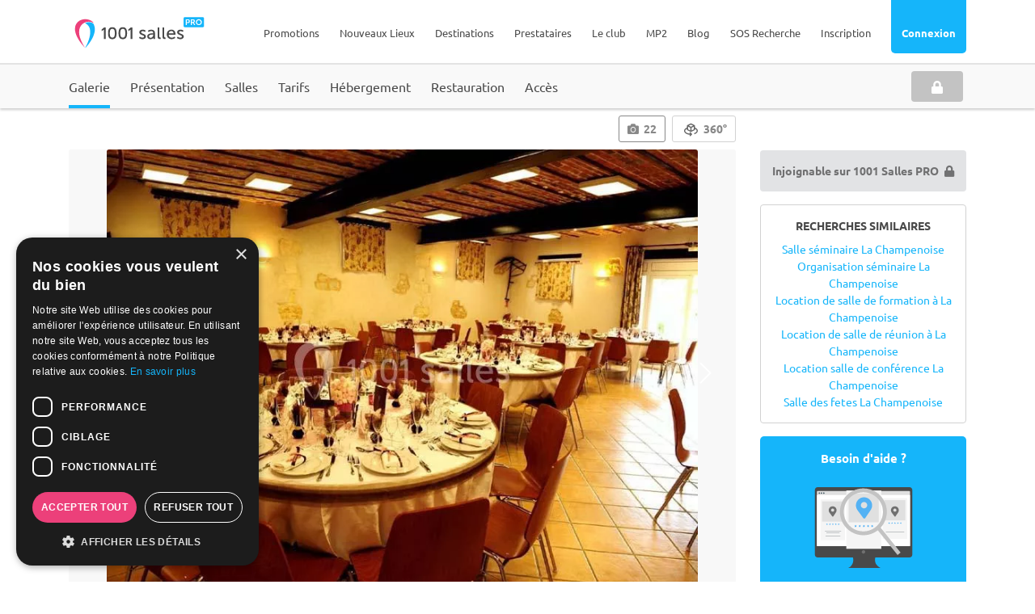

--- FILE ---
content_type: text/html; charset=UTF-8
request_url: https://www.1001salles.com/seminaire/la-boutardiere.aspx
body_size: 18257
content:
<!doctype html>
<html lang="FR">
<head>
    <meta charset="utf-8">
	<meta http-equiv="X-UA-Compatible" content="IE=edge" />
	<meta name="viewport" content="width=device-width, initial-scale=1" />

	<title>La Boutardière - Salle de réunion - La Champenoise (36100) - 1001 Salles PRO</title>

	<meta name="description" content="Evénement exceptionnel = Lieu exceptionnel ! Réservez votre salle dans l'un des plus beaux sites de La Champenoise (36100). Capacité : 5 à 150 - Contact rapide" />
	
	<meta name="robots" content="index,follow" />	
	<meta name="language" content="FR" />

	<meta property="og:site_name" content="1001 Salles PRO" />
	<meta property="og:type" content="website" />
	<meta property="og:title" content="La Boutardière - Salle de réunion - La Champenoise (36100) - 1001 Salles PRO" />
	<meta property="og:url" content="https://www.1001salles.com/seminaire/la-boutardiere.aspx" />
	<meta property="og:description" content="Evénement exceptionnel = Lieu exceptionnel ! Réservez votre salle dans l'un des plus beaux sites de La Champenoise (36100). Capacité : 5 à 150 - Contact rapide" />
	<meta property='og:image' content='https://www.1001salles.com/images/provider/11060/S368997230E.jpg' />
		<meta property='og:image:width' content='1280' />
		<meta property='og:image:height' content='850' />
	<meta name="twitter:card" content="summary_large_image" />
	
	<meta name="theme-color" content="#15B5FA"/>
	<meta name="mobile-web-app-capable" content="yes" />
	<meta name="apple-mobile-web-app-title" content="1001 Salles PRO" />
	
			<link rel="apple-touch-icon" sizes="152x152" href="https://www.1001salles.com/images/pwa/apple-152.png">
		<link rel="apple-touch-icon" sizes="180x180" href="https://www.1001salles.com/images/pwa/apple-180.png">
		<link rel="apple-touch-icon" sizes="167x167" href="https://www.1001salles.com/images/pwa/apple-167.png">
		<link rel="apple-touch-icon" sizes="80x80" href="https://www.1001salles.com/images/pwa/apple-80.png">
		<link rel="apple-touch-icon" sizes="512x512" href="https://www.1001salles.com/images/pwa/apple-512.png">
		<link rel="apple-touch-startup-image" media="screen and (device-width: 430px) and (device-height: 932px) and (-webkit-device-pixel-ratio: 3) and (orientation: landscape)" href="https://www.1001salles.com/images/pwa/1001salles/iPhone_15_Pro_Max__iPhone_15_Plus__iPhone_14_Pro_Max_landscape.png">
		<link rel="apple-touch-startup-image" media="screen and (device-width: 393px) and (device-height: 852px) and (-webkit-device-pixel-ratio: 3) and (orientation: landscape)" href="https://www.1001salles.com/images/pwa/1001salles/iPhone_15_Pro__iPhone_15__iPhone_14_Pro_landscape.png">
		<link rel="apple-touch-startup-image" media="screen and (device-width: 428px) and (device-height: 926px) and (-webkit-device-pixel-ratio: 3) and (orientation: landscape)" href="https://www.1001salles.com/images/pwa/1001salles/iPhone_14_Plus__iPhone_13_Pro_Max__iPhone_12_Pro_Max_landscape.png">
		<link rel="apple-touch-startup-image" media="screen and (device-width: 390px) and (device-height: 844px) and (-webkit-device-pixel-ratio: 3) and (orientation: landscape)" href="https://www.1001salles.com/images/pwa/1001salles/iPhone_14__iPhone_13_Pro__iPhone_13__iPhone_12_Pro__iPhone_12_landscape.png">
		<link rel="apple-touch-startup-image" media="screen and (device-width: 375px) and (device-height: 812px) and (-webkit-device-pixel-ratio: 3) and (orientation: landscape)" href="https://www.1001salles.com/images/pwa/1001salles/iPhone_13_mini__iPhone_12_mini__iPhone_11_Pro__iPhone_XS__iPhone_X_landscape.png">
		<link rel="apple-touch-startup-image" media="screen and (device-width: 414px) and (device-height: 896px) and (-webkit-device-pixel-ratio: 3) and (orientation: landscape)" href="https://www.1001salles.com/images/pwa/1001salles/iPhone_11_Pro_Max__iPhone_XS_Max_landscape.png">
		<link rel="apple-touch-startup-image" media="screen and (device-width: 414px) and (device-height: 896px) and (-webkit-device-pixel-ratio: 2) and (orientation: landscape)" href="https://www.1001salles.com/images/pwa/1001salles/iPhone_11__iPhone_XR_landscape.png">
		<link rel="apple-touch-startup-image" media="screen and (device-width: 414px) and (device-height: 736px) and (-webkit-device-pixel-ratio: 3) and (orientation: landscape)" href="https://www.1001salles.com/images/pwa/1001salles/iPhone_8_Plus__iPhone_7_Plus__iPhone_6s_Plus__iPhone_6_Plus_landscape.png">
		<link rel="apple-touch-startup-image" media="screen and (device-width: 375px) and (device-height: 667px) and (-webkit-device-pixel-ratio: 2) and (orientation: landscape)" href="https://www.1001salles.com/images/pwa/1001salles/iPhone_8__iPhone_7__iPhone_6s__iPhone_6__4.7__iPhone_SE_landscape.png">
		<link rel="apple-touch-startup-image" media="screen and (device-width: 320px) and (device-height: 568px) and (-webkit-device-pixel-ratio: 2) and (orientation: landscape)" href="https://www.1001salles.com/images/pwa/1001salles/4__iPhone_SE__iPod_touch_5th_generation_and_later_landscape.png">
		<link rel="apple-touch-startup-image" media="screen and (device-width: 1024px) and (device-height: 1366px) and (-webkit-device-pixel-ratio: 2) and (orientation: landscape)" href="https://www.1001salles.com/images/pwa/1001salles/12.9__iPad_Pro_landscape.png">
		<link rel="apple-touch-startup-image" media="screen and (device-width: 834px) and (device-height: 1194px) and (-webkit-device-pixel-ratio: 2) and (orientation: landscape)" href="https://www.1001salles.com/images/pwa/1001salles/11__iPad_Pro__10.5__iPad_Pro_landscape.png">
		<link rel="apple-touch-startup-image" media="screen and (device-width: 820px) and (device-height: 1180px) and (-webkit-device-pixel-ratio: 2) and (orientation: landscape)" href="https://www.1001salles.com/images/pwa/1001salles/10.9__iPad_Air_landscape.png">
		<link rel="apple-touch-startup-image" media="screen and (device-width: 834px) and (device-height: 1112px) and (-webkit-device-pixel-ratio: 2) and (orientation: landscape)" href="https://www.1001salles.com/images/pwa/1001salles/10.5__iPad_Air_landscape.png">
		<link rel="apple-touch-startup-image" media="screen and (device-width: 810px) and (device-height: 1080px) and (-webkit-device-pixel-ratio: 2) and (orientation: landscape)" href="https://www.1001salles.com/images/pwa/1001salles/10.2__iPad_landscape.png">
		<link rel="apple-touch-startup-image" media="screen and (device-width: 768px) and (device-height: 1024px) and (-webkit-device-pixel-ratio: 2) and (orientation: landscape)" href="https://www.1001salles.com/images/pwa/1001salles/9.7__iPad_Pro__7.9__iPad_mini__9.7__iPad_Air__9.7__iPad_landscape.png">
		<link rel="apple-touch-startup-image" media="screen and (device-width: 744px) and (device-height: 1133px) and (-webkit-device-pixel-ratio: 2) and (orientation: landscape)" href="https://www.1001salles.com/images/pwa/1001salles/8.3__iPad_Mini_landscape.png">
		<link rel="apple-touch-startup-image" media="screen and (device-width: 430px) and (device-height: 932px) and (-webkit-device-pixel-ratio: 3) and (orientation: portrait)" href="https://www.1001salles.com/images/pwa/1001salles/iPhone_15_Pro_Max__iPhone_15_Plus__iPhone_14_Pro_Max_portrait.png">
		<link rel="apple-touch-startup-image" media="screen and (device-width: 393px) and (device-height: 852px) and (-webkit-device-pixel-ratio: 3) and (orientation: portrait)" href="https://www.1001salles.com/images/pwa/1001salles/iPhone_15_Pro__iPhone_15__iPhone_14_Pro_portrait.png">
		<link rel="apple-touch-startup-image" media="screen and (device-width: 428px) and (device-height: 926px) and (-webkit-device-pixel-ratio: 3) and (orientation: portrait)" href="https://www.1001salles.com/images/pwa/1001salles/iPhone_14_Plus__iPhone_13_Pro_Max__iPhone_12_Pro_Max_portrait.png">
		<link rel="apple-touch-startup-image" media="screen and (device-width: 390px) and (device-height: 844px) and (-webkit-device-pixel-ratio: 3) and (orientation: portrait)" href="https://www.1001salles.com/images/pwa/1001salles/iPhone_14__iPhone_13_Pro__iPhone_13__iPhone_12_Pro__iPhone_12_portrait.png">
		<link rel="apple-touch-startup-image" media="screen and (device-width: 375px) and (device-height: 812px) and (-webkit-device-pixel-ratio: 3) and (orientation: portrait)" href="https://www.1001salles.com/images/pwa/1001salles/iPhone_13_mini__iPhone_12_mini__iPhone_11_Pro__iPhone_XS__iPhone_X_portrait.png">
		<link rel="apple-touch-startup-image" media="screen and (device-width: 414px) and (device-height: 896px) and (-webkit-device-pixel-ratio: 3) and (orientation: portrait)" href="https://www.1001salles.com/images/pwa/1001salles/iPhone_11_Pro_Max__iPhone_XS_Max_portrait.png">
		<link rel="apple-touch-startup-image" media="screen and (device-width: 414px) and (device-height: 896px) and (-webkit-device-pixel-ratio: 2) and (orientation: portrait)" href="https://www.1001salles.com/images/pwa/1001salles/iPhone_11__iPhone_XR_portrait.png">
		<link rel="apple-touch-startup-image" media="screen and (device-width: 414px) and (device-height: 736px) and (-webkit-device-pixel-ratio: 3) and (orientation: portrait)" href="https://www.1001salles.com/images/pwa/1001salles/iPhone_8_Plus__iPhone_7_Plus__iPhone_6s_Plus__iPhone_6_Plus_portrait.png">
		<link rel="apple-touch-startup-image" media="screen and (device-width: 375px) and (device-height: 667px) and (-webkit-device-pixel-ratio: 2) and (orientation: portrait)" href="https://www.1001salles.com/images/pwa/1001salles/iPhone_8__iPhone_7__iPhone_6s__iPhone_6__4.7__iPhone_SE_portrait.png">
		<link rel="apple-touch-startup-image" media="screen and (device-width: 320px) and (device-height: 568px) and (-webkit-device-pixel-ratio: 2) and (orientation: portrait)" href="https://www.1001salles.com/images/pwa/1001salles/4__iPhone_SE__iPod_touch_5th_generation_and_later_portrait.png">
		<link rel="apple-touch-startup-image" media="screen and (device-width: 1024px) and (device-height: 1366px) and (-webkit-device-pixel-ratio: 2) and (orientation: portrait)" href="https://www.1001salles.com/images/pwa/1001salles/12.9__iPad_Pro_portrait.png">
		<link rel="apple-touch-startup-image" media="screen and (device-width: 834px) and (device-height: 1194px) and (-webkit-device-pixel-ratio: 2) and (orientation: portrait)" href="https://www.1001salles.com/images/pwa/1001salles/11__iPad_Pro__10.5__iPad_Pro_portrait.png">
		<link rel="apple-touch-startup-image" media="screen and (device-width: 820px) and (device-height: 1180px) and (-webkit-device-pixel-ratio: 2) and (orientation: portrait)" href="https://www.1001salles.com/images/pwa/1001salles/10.9__iPad_Air_portrait.png">
		<link rel="apple-touch-startup-image" media="screen and (device-width: 834px) and (device-height: 1112px) and (-webkit-device-pixel-ratio: 2) and (orientation: portrait)" href="https://www.1001salles.com/images/pwa/1001salles/10.5__iPad_Air_portrait.png">
		<link rel="apple-touch-startup-image" media="screen and (device-width: 810px) and (device-height: 1080px) and (-webkit-device-pixel-ratio: 2) and (orientation: portrait)" href="https://www.1001salles.com/images/pwa/1001salles/10.2__iPad_portrait.png">
		<link rel="apple-touch-startup-image" media="screen and (device-width: 768px) and (device-height: 1024px) and (-webkit-device-pixel-ratio: 2) and (orientation: portrait)" href="https://www.1001salles.com/images/pwa/1001salles/9.7__iPad_Pro__7.9__iPad_mini__9.7__iPad_Air__9.7__iPad_portrait.png">
		<link rel="apple-touch-startup-image" media="screen and (device-width: 744px) and (device-height: 1133px) and (-webkit-device-pixel-ratio: 2) and (orientation: portrait)" href="https://www.1001salles.com/images/pwa/1001salles/8.3__iPad_Mini_portrait.png">
				<link rel="canonical" href="https://www.1001salles.com/mariage/la-boutardiere.aspx" />
				<link rel="shortcut icon" href="https://www.1001salles.com/images/logo/favicon.ico">
		
    <link rel="stylesheet" href="https://www.1001salles.com/css/bootstrap.min.css?1719779609">
    <link rel="stylesheet" href="https://www.1001salles.com/css/bootstrap.select.min.css?1719779609">
    <link rel="stylesheet" href="https://www.1001salles.com/css/datatables.min.css?1719779609">
    <link rel="stylesheet" href="https://www.1001salles.com/css/datatables.responsive.min.css?1719779609">
    <link rel="stylesheet" href="https://www.1001salles.com/css/mobile-autocomplete.min.css?1719779609">
    <link rel="stylesheet" href="https://www.1001salles.com/css/calendar-booking.min.css?1719779609">
	<link rel="stylesheet" href="https://www.1001salles.com/css/owl.carousel.min.css?1719779609">
	<link rel="stylesheet" href="https://www.1001salles.com/css/owl.theme.default.min.css?1719779609">
	<link rel="stylesheet" href="https://www.1001salles.com/css/intlTelInput.min.css?1719779609">
	<link rel="stylesheet" href="https://www.1001salles.com/css/ion.rangeSlider.min.css?1719779609">
	<link rel="stylesheet" href="https://www.1001salles.com/css/app.min.css?1766148592">

	        <link rel="stylesheet" href="https://www.1001salles.com/css/app-pro.min.css?1760087388">
        
    <link rel="stylesheet" href="https://www.1001salles.com/css/fonts/ubuntu/ubuntu.min.css?1728277404" media="none" onload="if(media!='all')media='all'">
	<noscript><link rel="stylesheet" href="https://www.1001salles.com/css/fonts/ubuntu/ubuntu.min.css?1728277404"></noscript>

    <link rel="stylesheet" href="https://www.1001salles.com/css/fonts/font-awesome/font-awesome.min.css?1728277402" media="none" onload="if(media!='all')media='all'">
    <noscript><link rel="stylesheet" href="https://www.1001salles.com/css/fonts/font-awesome/font-awesome.min.css?1728277402"></noscript>

	<link rel="stylesheet" href="https://www.1001salles.com/css/scrollbar.min.css?1719779609" media="none" onload="if(media!='all')media='all'">
	<noscript><link rel="stylesheet" href="https://www.1001salles.com/css/scrollbar.min.css?1719779609"></noscript>

	<link rel="stylesheet" href="https://www.1001salles.com/css/fancybox.min.css?1719779609" media="none" onload="if(media!='all')media='all'">
	<noscript><link rel="stylesheet" href="https://www.1001salles.com/css/fancybox.min.css?1719779609"></noscript>

	<link rel="stylesheet" href="https://www.1001salles.com/css/swal.min.css?1719779610" media="none" onload="if(media!='all')media='all'">
	<noscript><link rel="stylesheet" href="https://www.1001salles.com/css/swal.min.css?1719779610"></noscript>

	<link rel="stylesheet" href="https://www.1001salles.com/css/jquery-ui.min.css?1719779609" media="none" onload="if(media!='all')media='all'">
	<noscript><link rel="stylesheet" href="https://www.1001salles.com/css/jquery-ui.min.css?1719779609"></noscript>

	<link rel="stylesheet" href="https://www.1001salles.com/css/cropper.min.css?1719779610" media="none" onload="if(media!='all')media='all'">
	<noscript><link rel="stylesheet" href="https://www.1001salles.com/css/cropper.min.css?1719779610"></noscript>

	<link rel="stylesheet" href="https://www.1001salles.com/css/leaflet.min.css?1719779609" media="none" onload="if(media!='all')media='all'">
	<noscript><link rel="stylesheet" href="https://www.1001salles.com/css/leaflet.min.css?1719779609"></noscript>

	<link rel="stylesheet" href="https://www.1001salles.com/css/leaflet.markercluster.min.css?1719779609" media="none" onload="if(media!='all')media='all'">
	<noscript><link rel="stylesheet" href="https://www.1001salles.com/css/leaflet.markercluster.min.css?1719779609"></noscript>

	<link rel="stylesheet" href="https://www.1001salles.com/css/leaflet.markercluster.default.min.css?1719779609" media="none" onload="if(media!='all')media='all'">
	<noscript><link rel="stylesheet" href="https://www.1001salles.com/css/leaflet.markercluster.default.min.css?1719779609"></noscript>

	<link rel="stylesheet" href="https://www.1001salles.com/css/bootstrap-datepicker.min.css?1719779609" media="none" onload="if(media!='all')media='all'">
	<noscript><link rel="stylesheet" href="https://www.1001salles.com/css/bootstrap-datepicker.min.css?1719779609"></noscript>

	<link rel="stylesheet" href="https://www.1001salles.com/css/datepicker-in-fullscreen.min.css?1719779609" media="none" onload="if(media!='all')media='all'">
	<noscript><link rel="stylesheet" href="https://www.1001salles.com/css/datepicker-in-fullscreen.min.css?1719779609"></noscript>

	<link rel="stylesheet" href="https://www.1001salles.com/css/snackbar.min.css?1719779609" media="none" onload="if(media!='all')media='all'">
	<noscript><link rel="stylesheet" href="https://www.1001salles.com/css/snackbar.min.css?1719779609"></noscript>

	<link rel="stylesheet" href="https://www.1001salles.com/css/fileupload.min.css?1719779609" media="none" onload="if(media!='all')media='all'">
	<noscript><link rel="stylesheet" href="https://www.1001salles.com/css/fileupload.min.css?1719779609"></noscript>

	<link rel="stylesheet" href="https://www.1001salles.com/css/fullcalendar.min.css?1719779609" media="none" onload="if(media!='all')media='all'">
	<noscript><link rel="stylesheet" href="https://www.1001salles.com/css/fullcalendar.min.css?1719779609"></noscript>

			<link rel="manifest" href="https://www.1001salles.com/manifest.json" crossorigin="use-credentials">
					<!-- COOKIE SCRIPT -->
			<script type="text/javascript" charset="UTF-8" src="//cdn.cookie-script.com/s/09db559f203a5bb718ba5d3b9bc60139.js"></script>

			<!-- CLARITY -->
			<script type="text/javascript">
				(function(c,l,a,r,i,t,y){
					c[a]=c[a]||function(){(c[a].q=c[a].q||[]).push(arguments)};
					t=l.createElement(r);t.async=1;t.src='https://www.clarity.ms/tag/'+i;
					y=l.getElementsByTagName(r)[0];y.parentNode.insertBefore(t,y);
				})(window, document, "clarity", "script", "exah16vhsn");
			</script>
			
			<!-- FACEBOOK PIXEL -->
			<script>
				!function(f,b,e,v,n,t,s)
				{if(f.fbq)return;n=f.fbq=function(){n.callMethod?
				n.callMethod.apply(n,arguments):n.queue.push(arguments)};
				if(!f._fbq)f._fbq=n;n.push=n;n.loaded=!0;n.version='2.0';
				n.queue=[];t=b.createElement(e);t.async=!0;
				t.src=v;s=b.getElementsByTagName(e)[0];
				s.parentNode.insertBefore(t,s)}(window, document,'script',
				'https://connect.facebook.net/en_US/fbevents.js');
				fbq('init', '252203098992989');
				fbq('track', 'PageView');
			</script>
			<noscript><img height="1" width="1" style="display:none" src="https://www.facebook.com/tr?id=252203098992989&ev=PageView&noscript=1"/></noscript>
			
			<!-- GOOGLE TAG MANAGER -->
			<script>
				(function(w,d,s,l,i){w[l]=w[l]||[];w[l].push({'gtm.start':
				new Date().getTime(),event:'gtm.js'});var f=d.getElementsByTagName(s)[0],
				j=d.createElement(s),dl=l!='dataLayer'?'&l='+l:'';j.async=true;j.src=
				'https://www.googletagmanager.com/gtm.js?id='+i+dl;f.parentNode.insertBefore(j,f);
				})(window,document,'script','dataLayer','GTM-KLLP3J3');
			</script>
			<noscript><iframe src="https://www.googletagmanager.com/ns.html?id=GTM-KLLP3J3"  height="0" width="0" style="display:none;visibility:hidden"></iframe></noscript>

                    
			<!-- GOOGLE TAG -->
			<script async src="https://www.googletagmanager.com/gtag/js?id=AW-1072534998"></script>
			<script>
				window.dataLayer = window.dataLayer || [];
				function gtag(){dataLayer.push(arguments);}
				
				/*gtag('consent', 'default', {
					'ad_storage': 'denied',
					'ad_user_data': 'denied',
					'ad_personalization': 'denied',
					'analytics_storage': 'denied',
					'wait_for_update': 500
				});
				
				gtag('set', 'url_passthrough', true);*/
				
				gtag('js', new Date());

				 gtag('config', 'AW-1072534998');gtag('config', 'G-RVJJPJD91G');			</script>

			<!-- BING TAG -->
							<script>(function(w,d,t,r,u){var f,n,i;w[u]=w[u]||[],f=function(){var o={ti:"22020581"};o.q=w[u],w[u]=new UET(o),w[u].push("pageLoad")},n=d.createElement(t),n.src=r,n.async=1,n.onload=n.onreadystatechange=function(){var s=this.readyState;s&&s!=="loaded"&&s!=="complete"||(f(),n.onload=n.onreadystatechange=null)},i=d.getElementsByTagName(t)[0],i.parentNode.insertBefore(n,i)})(window,document,"script","//bat.bing.com/bat.js","uetq");</script>
				</head>
<body>
<!-- BLOCK ADMIN CONNECTED -->
<div class="header-top">
        <nav class="menu-mobile">
        <div class="top-bar">
            <div class="container">
                <div class="row">
                    <div class="col-6">
                        <span class="float-left font-weight-bold text-uppercase">Menu</span>
                    </div>
                    <div class="col-6">
                        <span class="float-right" id="close-menu-mobile"><i class="fa fa-times"></i></span>
                    </div>
                </div>
            </div>
        </div>
        <div class="container">
            <div class="row mt-5">
                					<div class="col-12 links text-center">
													<span title="68747470733a2f2f7777772e3130303173616c6c65732e636f6d2f64657374696e6174696f6e2d332d6672616e63652d702e68746d6c" class="obfCare mt-3">
								Destinations							</span>
							<span title="68747470733a2f2f7777772e3130303173616c6c65732e636f6d2f6167656e63652d332d6672616e63652d702e68746d6c" class="obfCare mt-3">
								Agences							</span>
													<span title="68747470733a2f2f7777772e3130303173616c6c65732e636f6d2f70726f2f70726f6d6f74696f6e73" class="obfCare mt-3">
							Promotions						</span>
													<span title="68747470733a2f2f7777772e3130303173616c6c65732e636f6d2f70726f2f6e6f7576656c6c65732d73616c6c6573" class="obfCare mt-3">
								Nouveaux Lieux							</span>
														<span title="68747470733a2f2f7777772e67726f7570653130303173616c6c65732e636f6d2f6d6172717565732f6d7032"  target="_blank" class="obfCare mt-3">
								MP2							</span>
							<span title="68747470733a2f2f7777772e3130303173616c6c65732e636f6d2f70726f2f6c652d636c75622d6163686574657572" class="obfCare mt-3">
								Le club							</span>
														<span title="68747470733a2f2f7777772e3130303173616c6c65732e636f6d2f70726f2f707265737461746169726573" class="obfCare mt-3">
								Prestataires							</span>
													<span title="68747470733a2f2f7777772e3130303173616c6c65732e636f6d2f70726f2f626c6f672f" class="obfCare mt-3">
							Blog						</span>
						<span title="68747470733a2f2f7777772e3130303173616c6c65732e636f6d2f70726f2f736f732d726563686572636865" class="obfCare mt-3">
							SOS Recherche						</span>
												<hr class="mt-4" />
					</div>
                    <div class="col-12 text-center mt-4">
                        <span class="btn btn-primary open-login">Connexion</span>
                    </div>

                    <div class="col-12 text-center mt-2">
                        <span title="68747470733a2f2f7777772e3130303173616c6c65732e636f6d2f70726f2f696e736372697074696f6e" class="obfCare btn btn-outline-primary">Inscription organisateur d'événement</span>
                    </div>
                    <div class="col-12 text-center mt-2">
                        <span title="68747470733a2f2f7777772e3130303173616c6c65732e636f6d2f70726f2f696e736372697074696f6e2d70726f66657373696f6e6e656c" class="obfCare btn btn-outline-primary">Inscription Professionnel</span>
                    </div>
                    					<div class="col-12 text-center mt-4 mb-3">
						<span title="68747470733a2f2f7777772e66616365626f6f6b2e636f6d2f3130303173616c6c65732e636f" class="obfCare" target="_blank">
							<i class="fab fa-facebook-square"></i>
						</span>
						&nbsp;
						<span title="68747470733a2f2f7777772e696e7374616772616d2e636f6d2f3130303173616c6c65732e636f2f" class="obfCare" target="_blank">
							<i class="fab fa-instagram"></i>
						</span>
					</div>
					            </div>
        </div>
    </nav>
    <nav class="main-menu fixed">
        <div class="container">
            <div class="row">
                <div class="col-md-12">
					<div class="position-relative">
						<div class="login">
							<div class="arrow"></div>
							<div class="top-bar">
								<div class="container">
									<div class="row">
										<div class="col-6">
											<span class="float-left font-weight-bold text-uppercase">Mon Compte</span>
										</div>
										<div class="col-6">
											<span class="float-right c-pointer d-xl-none" id="close-login"><i class="fa fa-times"></i></span>
										</div>
									</div>
								</div>
							</div>
							<div class="container">
								<div class="row mt-3">
									<div class="col-12">
										<div id="div-form-login">
											<form id="form-login">
												<input type="hidden" class="form-control" name="form-login-id-site" id="form-login-id-site" value="2" />
												<div class="form-group has-label">
													<i class="far fa-user-alt"></i>
													<label for="form-login-login" class="form-label">Identifiant ou e-mail *</label>
													<input type="text" class="form-control" name="form-login-login" id="form-login-login" />
													<div class="invalid-feedback"></div>
												</div>

												<div class="form-group has-label password-toggle-hide">
                                                    <i class="fa fa-eye pointer"></i>
													<label for="form-login-password" class="form-label">Mot de passe *</label>
													<input type="password" class="form-control" name="form-login-password" id="form-login-password" />
													<div class="invalid-feedback"></div>
												</div>
												<div class="form-group">
													<input type="submit" class="btn btn-primary w-100" value="Connexion" />
												</div>
											</form>
											<div class="form-group">
												<span title="68747470733a2f2f7777772e3130303173616c6c65732e636f6d2f70726f2f696e736372697074696f6e" class="obfCare btn btn-outline-primary w-100">Créer un compte</span>
											</div>
											<p class="text-center fs-13 c-pointer forgot-password mb-sm-3 mb-md-0">Mot de passe oublié ?</p>
										</div>
										<div id="div-form-password" class="d-none">
											<p class="fs-13 mb-0">Un trou de mémoire ?</p>
											<p class="fs-13">Renseignez votre adresse e-mail, nous vous guiderons pour le réinitialiser.</p>
											<form id="form-password">
												<input type="hidden" class="form-control" name="form-password-id-site" id="form-password-id-site" value="2" />
												<div class="form-group has-label">
													<i class="far fa-user-alt"></i>
													<label for="form-password-mail" class="form-label">Adresse e-mail *</label>
													<input type="text" class="form-control" name="form-password-mail" id="form-password-mail" />
													<div class="invalid-feedback"></div>
												</div>
												<div class="form-group">
													<input type="submit" class="btn btn-primary w-100" value="Réinitialiser" />
												</div>
											</form>
											<p class="text-center fs-13 c-pointer unforgot-password mb-sm-3 mb-md-0">Retour à la connexion</p>
										</div>
									</div>
								</div>
							</div>
						</div>
													<a href="https://www.1001salles.com/pro/">
								<img src="https://www.1001salles.com/images/logo/logo-pro-alt.svg" alt="" title="Logo 1001 Salles PRO" class="logo">							</a>
													<div class="menu-burger">
							<img src="https://www.1001salles.com/images/ico/bars-alt-pro.svg" alt="" title="Menu Mobile 1001 Salles PRO">						</div>
												<div class="menu">
															<span class="btn open-login">
									Connexion								</span>
																	<span class="elm has-sub-menu ">
										Inscription										<ul class="menu-sub">
											<li>
												<span title="68747470733a2f2f7777772e3130303173616c6c65732e636f6d2f70726f2f696e736372697074696f6e" class="obfCare">
													<i class="far fa-user-circle"></i>&nbsp;&nbsp; Organisateur d'événement												</span>
											</li>
											<li>
												<span title="68747470733a2f2f7777772e3130303173616c6c65732e636f6d2f70726f2f696e736372697074696f6e2d70726f66657373696f6e6e656c" class="obfCare">
													<i class="far fa-briefcase"></i>&nbsp;&nbsp; Professionnel												</span>
											</li>
										</ul>
									</span>
																			<span title="68747470733a2f2f7777772e3130303173616c6c65732e636f6d2f70726f2f736f732d726563686572636865" class="obfCare">
											<span class="elm ">
												SOS Recherche											</span>
										</span>
																			<span title="68747470733a2f2f7777772e3130303173616c6c65732e636f6d2f70726f2f626c6f672f" class="obfCare">
										<span class="elm ">
											Blog										</span>
									</span>
																			<span title="68747470733a2f2f7777772e67726f7570653130303173616c6c65732e636f6d2f6d6172717565732f6d7032" target="_blank" class="obfCare">
											<span class="elm ">
												MP2											</span>
										</span>
										<span title="68747470733a2f2f7777772e3130303173616c6c65732e636f6d2f70726f2f6c652d636c75622d6163686574657572" class="obfCare">
											<span class="elm ">
												Le club											</span>
										</span>
																				<span title="68747470733a2f2f7777772e3130303173616c6c65732e636f6d2f70726f2f707265737461746169726573" class="obfCare">
											<span class="elm ">
												Prestataires											</span>
										</span>
																				<span title="68747470733a2f2f7777772e3130303173616c6c65732e636f6d2f64657374696e6174696f6e2d332d6672616e63652d702e68746d6c" class="obfCare">
											<span class="elm ">
												Destinations											</span>
										</span>
																				<span title="68747470733a2f2f7777772e3130303173616c6c65732e636f6d2f70726f2f6e6f7576656c6c65732d73616c6c6573" class="obfCare">
											<span class="elm ">
												Nouveaux Lieux											</span>
										</span>
																			<span title="68747470733a2f2f7777772e3130303173616c6c65732e636f6d2f70726f2f70726f6d6f74696f6e73" class="obfCare">
										<span class="elm ">
											Promotions										</span>
									</span>
															</div>
					</div>
				</div>
            </div>
        </div>
    </nav>
</div><!-- 1001SALLES -->
<div class="modal" tabindex="-1" role="dialog" id="modal-provider-contact">
	<div class="modal-dialog modal-dialog-scrollable modal-dialog-centered" role="document">
		<div class="modal-content">
			<div class="modal-header">
				<p class="modal-title text-truncate">Contacter <span class="modal-provider-contact-name"></span></p>
				<button type="button" class="close" data-dismiss="modal" aria-label="Close">
					<span aria-hidden="true">&times;</span>
				</button>
    
			</div>
			<div class="modal-body pt-2 pt-lg-0" style="min-height: 350px;">
				<div class="alert alert-outline-accent bg-accent-light font-weight-bold fs-14 p-1 pl-2 pr-2" role="alert">
					La demande de renseignements est 100% gratuite !
				</div>
				<form id="form-provider-contact" autocomplete="off">
					<div class="alert alert-outline-accent modal-provider-contact-promotion d-none" role="alert">
						<p class="font-weight-bold text-center mb-0 color-primary"></p>
					</div>
					<input type="hidden" name="form-provider-contact-id" id="form-provider-contact-id" />
					<input type="hidden" name="form-provider-contact-id-site" value="2" />
					<input type="hidden" name="form-provider-contact-type-contact" value="" />
					<input type="hidden" name="form-provider-contact-type-is-form" value="1" />
					<input type="hidden" name="form-provider-contact-type-is-visio" value="0" />
					<input type="hidden" name="form-provider-contact-type-is-event" value="1" />
					<input type="hidden" name="form-provider-contact-type-date" value="" />
					<input type="hidden" name="form-provider-contact-type-time" value="" />
                                            <div class="btn-contact-modal">
                            <div class="contact-type-modal d-flex mb-2">
                                <div class="btn btn-sm btn-primary btn-type-contact-modal flex-grow-1 mr-2 mb-1 type-contact-form position-relative pt-3 pb-3">
                                    <div class="mb-1">
                                        <i class="far fa-align-left fs-18"></i>
                                    </div>
                                    Formulaire
                                </div>
                                <div class="btn btn-sm btn-light btn-type-contact-modal flex-grow-1 ml-2 mb-1 type-contact-appointment position-relative pt-3 pb-3">
                                    <div class="mb-1">
                                        <i class="far fa-calendar-week fs-18"></i>
                                    </div>
                                    Visio-conf<br />sur RDV
                                </div>
                            </div>
                        </div>
                        					<div class="alert alert-danger d-none" role="alert">
                        <i class="fas fa-info-circle"></i> &nbsp;Veuillez corriger les erreurs ci-dessous :                    </div>
					
					<div class="contact-pattern-modal d-none">
						<div class="form-group has-label">
							<label for="form-provider-contact-contact-pattern" class="form-label hidden">Motif *</label>
							<select class="selectpicker w-100" name="form-provider-contact-contact-pattern" id="form-provider-contact-contact-pattern-modal" title="Motif du rendez-vous *">
								<option value="1">Organisation d'événements</option>
								<option value="2">Informations découverte</option>
								<option value="3">Nouveauté</option>
								<option value="4">Tendance du marché</option>
							</select>
							<div class="invalid-feedback"></div>
						</div>
					</div>
					<div class="contact-form-modal">
													<p class="title-primary mb-1">A propos de vous</p>
							<p class="mb-2 color-secondary">Déja inscrit ? <span class="color-primary c-pointer btn-display-login" data-dismiss="modal">Connectez-vous !</span></p>
															<div class="form-group has-label">
									<label for="form-provider-contact-society" class="form-label">Société *</label>
									<input type="text" class="form-control" name="form-provider-contact-society" id="form-provider-contact-society" autocomplete="new-society" />
									<div class="invalid-feedback"></div>
								</div>
								<div class="form-group has-label">
									<label for="form-provider-contact-id-service-user" class="form-label hidden">Poste occupé *</label>
									<select class="selectpicker w-100" name="form-provider-contact-id-service-user" id="form-provider-contact-id-service-user" title="Poste occupé *">
										<option value="215">Acheteur</option><option value="280">Assistant commercial</option><option value="216">Assistant(e) communication</option><option value="217">Assistant(e) de direction</option><option value="218">Assistant(e) Marketing</option><option value="240">Autre</option><option value="281">Chargé de marketing</option><option value="219">Chargé(e) de communication</option><option value="220">Chargé(e) de congrès, séminaires, voyages</option><option value="221">Chef de projet : Chargé(e) de mission</option><option value="222">Consultant</option><option value="223">Délégué Général</option><option value="224">Dir / Resp. Administration Finance</option><option value="225">Dir / Resp. Commercial(e)</option><option value="226">Dir / Resp. Communication</option><option value="227">Dir / Resp. Congres</option><option value="228">Dir / Resp. Evénementiel Séminaires</option><option value="229">Dir / Resp. Logistique</option><option value="230">Dir / Resp. Marketing</option><option value="231">Dir / Resp. Publicité</option><option value="232">Dir / Resp. RP</option><option value="233">Dir / RH Formation</option><option value="234">Dir /Resp.Achats</option><option value="235">Free Lance</option><option value="282">OFFICE MANAGER</option><option value="236">PDG / DG / Gérant</option><option value="237">Président</option><option value="238">Secrétaire Général</option><option value="239">Trésorier</option>									</select>
									<div class="invalid-feedback"></div>
								</div>
															<div class="form-group has-label">
								<label for="form-provider-contact-name" class="form-label">Nom *</label>
								<input type="text" class="form-control" name="form-provider-contact-name" id="form-provider-contact-name" autocomplete="new-name" />
								<div class="invalid-feedback"></div>
							</div>
							<div class="form-group has-label">
								<label for="form-provider-contact-first-name" class="form-label">Prénom *</label>
								<input type="text" class="form-control" name="form-provider-contact-first-name" id="form-provider-contact-first-name" autocomplete="new-first-name" />
								<div class="invalid-feedback"></div>
							</div>
							<div class="form-group has-label">
								<label for="form-provider-contact-mail" class="form-label">Adresse e-mail *</label>
								<input type="email" class="form-control" name="form-provider-contact-mail" id="form-provider-contact-mail" autocomplete="new-mail" />
								<div class="invalid-feedback"></div>
							</div>
							<div class="form-group">
								<input type="hidden" name="form-provider-contact-phone-code" id="form-provider-contact-phone-code" class="hidden-phone-dial-code" />
								<input type="tel" class="form-control" name="form-provider-contact-phone" id="form-provider-contact-phone" autocomplete="new-phone" />
								<div class="invalid-feedback"></div>
							</div>
													<div class="contact-form-event-modal">
							<p class="title-primary mb-2">A propos de votre événement</p>
							<div class="form-group has-label">
								<label for="form-provider-contact-id-service" class="form-label hidden">Nature *</label>
								<select class="selectpicker w-100" name="form-provider-contact-id-service" id="form-provider-contact-id-service" title="Nature *">
									<option value="211">Afterwork</option><option value="25">Anniversaire d'entreprise</option><option value="26">Arbre de Noël</option><option value="27">Assemblée générale</option><option value="28">Brunch</option><option value="29">Cocktail d'entreprise</option><option value="30">Collecte de don</option><option value="210">Comité de direction</option><option value="31">Concert avec billetterie</option><option value="32">Concert sans billetterie</option><option value="33">Concours examen</option><option value="34">Conférence</option><option value="35">Conférence de presse</option><option value="36">Congrès</option><option value="37">Convention</option><option value="64">Coworking / créativité</option><option value="38">Défilé de mode</option><option value="59">Événement avec amphithéâtre</option><option value="39">Événement commémoratif</option><option value="40">Exposition</option><option value="41">Formation</option><option value="63">Incentive</option><option value="42">Journée d'étude</option><option value="43">Journée d'information</option><option value="44">Lancement de produit</option><option value="45">Meeting politique</option><option value="60">Présentation de produit</option><option value="46">Réception professionnelle</option><option value="47">Remise de prix</option><option value="48">Repas d'affaires</option><option value="49">Représentation de théâtre</option><option value="50">Réunion</option><option value="51">Salon</option><option value="52">Séance photo</option><option value="244">Séminaire</option><option value="61">Séminaire résidentiel</option><option value="241">Showroom / Pop Up Store</option><option value="53">Soirée d'école</option><option value="54">Soirée d'entreprise</option><option value="55">Spectacle</option><option value="283">Team Building</option><option value="56">Tournage de film</option><option value="58">Traduction simultanée</option><option value="62">Vente aux enchères</option><option value="57">Visioconférence</option>								</select>
								<div class="invalid-feedback"></div>
							</div>
							<div class="form-group has-label">
								<label for="form-provider-contact-city" class="form-label">Où ? *</label>
								<input type="hidden" class="form-control" name="form-provider-contact-id-city" id="form-provider-contact-id-city" />
								<input type="text" class="form-control" name="form-provider-contact-city" id="form-provider-contact-city" />
								<div class="invalid-feedback"></div>
							</div>
							<div class="form-group has-label">
								<label for="form-provider-contact-date" class="form-label">Date *</label>
								<input type="hidden" name="form-provider-contact-date" id="form-provider-contact-date" />
								<div class="invalid-feedback"></div>
							</div>
							<!-- HEURE DE DEBUT -->
							<div class="form-group has-label">
								<label for="form-provider-contact-start-time" class="form-label">Heure de début</label>
								<input type="text" class="form-control" name="form-provider-contact-start-time" id="form-provider-contact-start-time" />
								<div class="invalid-feedback"></div>
							</div>
							<!-- HEURE DE FIN -->
							<div class="form-group has-label">
								<label for="form-provider-contact-end-time" class="form-label">Heure de fin</label>
								<input type="text" class="form-control" name="form-provider-contact-end-time" id="form-provider-contact-end-time" />
								<div class="invalid-feedback"></div>
							</div>
							<div class="form-group has-label has-ico position-relative">
								<i class="fas fa-users fa-fw"></i>
								<label for="form-provider-contact-pax" class="form-label">Nombre d'invités *</label>
								<input type="number" class="form-control" name="form-provider-contact-pax" id="form-provider-contact-pax" />
								<div class="invalid-feedback"></div>
							</div>
							<div class="form-group has-label has-ico position-relative">
								<i class="fas fa-euro-sign fa-fw"></i>
								<label for="form-provider-contact-budget" class="form-label">Budget global estimé</label>
								<input type="number" class="form-control" name="form-provider-contact-budget" id="form-provider-contact-budget" />
								<div class="invalid-feedback"></div>
								<div class="alert alert-accent mt-1 d-none" role="alert" style="position: relative;">
									<i class="fa fa-arrow-up mr-1 fs-120" aria-hidden="true"></i>
									<span class="budget-min"></span>
								</div>
							</div>
						</div>
						<div class="form-group has-label mb-0">
							<label for="form-provider-contact-message" class="form-label">Détail de votre demande *</label>
							<textarea class="form-control" name="form-provider-contact-message" id="form-provider-contact-message" rows="5"></textarea>
							<div class="invalid-feedback"></div>
						</div>
													<!-- BOUTON j'accepte de recvoir les newsletter si non connecté -->
							<div class="form-group checkbox mt-3 mb-1">
								<input type="checkbox" name="form-provider-contact-newsletter" id="form-provider-contact-newsletter" checked />
								<label class="w-100 mb-0" for="form-provider-contact-newsletter">J'accepte de recevoir la newsletter</label>
							</div>
							<div class="form-group checkbox mb-0">
								<input type="checkbox" name="form-provider-contact-newsletter-group" id="form-provider-contact-newsletter-group" checked />
								<label class="w-100 mb-0" for="form-provider-contact-newsletter-group">J'accepte de recevoir les communications du Groupe 1001Salles et de ses partenaires</label>
							</div>
													<div class="contact-form-calendar-modal" style="display: none;">
							<p class="title-primary mb-0 mt-3">Date souhaitée du rendez-vous</p>
							<div class="form-group mb-0">
								<div id="form-provider-contact-calendar-modal"></div>
							</div>
						</div>
					</div>
				</form>
			</div>
			<div class="modal-footer">
				<button type="button" class="btn btn-secondary" data-dismiss="modal">Annuler</button>
				<button class="btn btn-primary form-provider-contact-submit">Envoyer</button>
			</div>
		</div>
	</div>
</div>

<!-- PRIVATEASER -->
<div class="modal" tabindex="-1" role="dialog" id="modal-provider-contact-privateaser">
    <div class="modal-dialog modal-dialog-scrollable modal-dialog-centered" role="document">
        <div class="modal-content">
            <div class="modal-header">
                <p class="modal-title text-truncate">Contacter <span class="modal-provider-contact-name"></span></p>
                <button type="button" class="close" data-dismiss="modal" aria-label="Close">
                    <span aria-hidden="true">&times;</span>
                </button>
            </div>
            <div class="modal-body pt-2 pt-lg-0" style="min-height: 350px;">
                <div class="alert alert-outline-accent bg-accent-light font-weight-bold fs-14 p-1 pl-2 pr-2" role="alert">
                    La demande de renseignements est 100% gratuite !
                </div>
                <div class="content-i-frame-privateaser"></div>
            </div>
        </div>
    </div>
</div><div class="modal" tabindex="-1" role="dialog" id="modal-purpose-provider">
	<div class="modal-dialog modal-dialog-scrollable modal-dialog-centered modal-lg" role="document">
		<div class="modal-content">
			<div class="modal-header">
				<p class="modal-title"></p>
				<button type="button" class="close" data-dismiss="modal" aria-label="Close">
					<span aria-hidden="true">&times;</span>
				</button>
			</div>
			<div class="modal-body pt-0">
				<div class="big-title">
					<i class="far fa-check-circle fs-20 color-primary"></i>
					<span class="confirm-string fs-20"></span>
				</div>
				<form id="form-purpose-provider" class="form-purpose-provider">
					<input type="hidden" name="form-purpose-provider-step" id="form-purpose-provider-step" />
					<input type="hidden" name="form-purpose-provider-id-user-event" id="form-purpose-provider-id-user-event" />
					<input type="hidden" name="form-purpose-provider-id-type-provider" id="form-purpose-provider-id-type-provider" />
					<div class="modal-purpose-provider-list">
						
					</div>
				</form>
			</div>
			<div class="modal-footer">
				<button type="button" class="btn btn-secondary btn-cancel-form-purpose-provider">Non merci</button>
				<button type="submit" class="btn btn-primary btn-submit-form-purpose-provider">Envoyer</button>
			</div>
		</div>
	</div>
</div><div class="modal" tabindex="-1" role="dialog" id="modal-provider-promotion">
	<div class="modal-dialog modal-dialog-scrollable modal-dialog-centered" role="document">
		<div class="modal-content">
			<div class="modal-header">
				<p class="modal-title">Promotions en cours</p>
				<button type="button" class="close" data-dismiss="modal" aria-label="Close">
					<span aria-hidden="true">&times;</span>
				</button>
			</div>
			<div class="modal-body pt-2 pt-lg-0">
				
			</div>
		</div>
	</div>
</div><section class="provider-single-fixed-mobile">
	<div class="container">
		<div class="row">
			<div class="col-12">
				<div class="menu">
					<div class="d-flex align-items-center">
													<div class="elm" data-href="anchor-picture">Galerie</div>
														<div class="elm" data-href="anchor-description">Présentation</div>
														<div class="elm" data-href="anchor-capacity">Salles</div>
														<div class="elm" data-href="anchor-pricing">Tarifs</div>
														<div class="elm" data-href="anchor-lodging">Hébergement</div>
														<div class="elm" data-href="anchor-catering">Restauration</div>
														<div class="elm" data-href="anchor-access">Accès</div>
												</div>
				</div>
			</div>
		</div>
	</div>
</section>
<section class="provider-single-fixed">
	<div class="container">
		<div class="row">
			<div class="col-12">
				<div class="d-flex align-items-center">
					<div class="menu d-none d-xl-block flex-grow-1">
						<div class="d-flex">
															<div class="elm" data-href="anchor-picture">Galerie</div>
																<div class="elm" data-href="anchor-description">Présentation</div>
																<div class="elm" data-href="anchor-capacity">Salles</div>
																<div class="elm" data-href="anchor-pricing">Tarifs</div>
																<div class="elm" data-href="anchor-lodging">Hébergement</div>
																<div class="elm" data-href="anchor-catering">Restauration</div>
																<div class="elm" data-href="anchor-access">Accès</div>
														</div>
					</div>
					<div class="flex-fill">
													<span class="btn btn-disabled mr-1 float-left float-xl-right pl-4 pr-4" data-id="11060"><i class="fas fa-lock"></i></span>
							<a href="https://www.1001salles.com/pro/sos-recherche" class="btn btn-primary mr-1 float-right d-block d-xl-none">SOS Recherche</a>
												</div>
				</div>
			</div>
		</div>
	</div>
</section>
<section class="provider-single mt-135 pt-0">
	<div class="container">
		<div class="row">
			<div class="single col-12 col-lg-9">
				<nav aria-label="breadcrumb" class="position-relative">
					<ol class="breadcrumb">
											</ol>
					<div class="options">
													<div class="option active d-inline-block photo">
								<i class="fas fa-camera"></i> &nbsp;<span class="font-weight-bold">22</span>
							</div>
														<span title="687474703a2f2f7777772e68646d656469612e66722f7669736974652d7669727475656c6c652f68642f6362707465703653652d6c612d626f7574617264696572652e68746d6c" class="obfCare btn-click-virtual-view" data-id="11060" target="_blank">
								<div class="option d-inline-block href">
                                    <img src="https://www.1001salles.com/images/ico/3d-design.svg" alt="" title="" class="mt-sub-2">									<span class="font-weight-bold">360°</span>
								</div>
							</span>
												</div>
				</nav>
									<div class="owl-carousel-single picture">
						<div id="anchor-picture" class="provider-menu-anchor main">
							<div class="owl-carousel-nav"></div>
							<div class="owl-carousel owl-theme carousel-provider">
																	<div class="item position-relative">
										<a data-fancybox="gallery-provider-picture" data-caption="" href="https://www.1001salles.com/images/provider/11060/S368997230E.webp">
                                            <picture><source srcset="https://www.1001salles.com/images/provider/11060/S368997230E.webp" type="image/webp"><source srcset="https://www.1001salles.com/images/provider/11060/S368997230E.jpg" type="image/jpeg"><img  src="https://www.1001salles.com/images/provider/11060/S368997230E.jpg" alt="Location salle La Champenoise (Indre) - La Boutardière #1" title="Location salle La Champenoise (Indre) - La Boutardière #1"></picture>										</a>
																			</div>
																		<div class="item position-relative">
										<a data-fancybox="gallery-provider-picture" data-caption="" href="https://www.1001salles.com/images/provider/11060/S368997230N.webp">
                                            <picture><source data-srcset="https://www.1001salles.com/images/provider/11060/S368997230N.webp" type="image/webp"><source data-srcset="https://www.1001salles.com/images/provider/11060/S368997230N.jpg" type="image/jpeg"><img src="[data-uri]" data-src="https://www.1001salles.com/images/provider/11060/S368997230N.jpg" alt="Location salle La Champenoise (Indre) - La Boutardière #2" title="Location salle La Champenoise (Indre) - La Boutardière #2" class="lazyload"></picture>										</a>
																			</div>
																		<div class="item position-relative">
										<a data-fancybox="gallery-provider-picture" data-caption="" href="https://www.1001salles.com/images/provider/11060/S368997230F.webp">
                                            <picture><source data-srcset="https://www.1001salles.com/images/provider/11060/S368997230F.webp" type="image/webp"><source data-srcset="https://www.1001salles.com/images/provider/11060/S368997230F.jpg" type="image/jpeg"><img src="[data-uri]" data-src="https://www.1001salles.com/images/provider/11060/S368997230F.jpg" alt="Location salle La Champenoise (Indre) - La Boutardière #3" title="Location salle La Champenoise (Indre) - La Boutardière #3" class="lazyload"></picture>										</a>
																			</div>
																		<div class="item position-relative">
										<a data-fancybox="gallery-provider-picture" data-caption="" href="https://www.1001salles.com/images/provider/11060/S368997230C.webp">
                                            <picture><source data-srcset="https://www.1001salles.com/images/provider/11060/S368997230C.webp" type="image/webp"><source data-srcset="https://www.1001salles.com/images/provider/11060/S368997230C.jpg" type="image/jpeg"><img src="[data-uri]" data-src="https://www.1001salles.com/images/provider/11060/S368997230C.jpg" alt="Location salle La Champenoise (Indre) - La Boutardière #4" title="Location salle La Champenoise (Indre) - La Boutardière #4" class="lazyload"></picture>										</a>
																			</div>
																		<div class="item position-relative">
										<a data-fancybox="gallery-provider-picture" data-caption="" href="https://www.1001salles.com/images/provider/11060/S368997230P.webp">
                                            <picture><source data-srcset="https://www.1001salles.com/images/provider/11060/S368997230P.webp" type="image/webp"><source data-srcset="https://www.1001salles.com/images/provider/11060/S368997230P.jpg" type="image/jpeg"><img src="[data-uri]" data-src="https://www.1001salles.com/images/provider/11060/S368997230P.jpg" alt="Location salle La Champenoise (Indre) - La Boutardière #5" title="Location salle La Champenoise (Indre) - La Boutardière #5" class="lazyload"></picture>										</a>
																			</div>
																		<div class="item position-relative">
										<a data-fancybox="gallery-provider-picture" data-caption="" href="https://www.1001salles.com/images/provider/11060/S368997230Q.webp">
                                            <picture><source data-srcset="https://www.1001salles.com/images/provider/11060/S368997230Q.webp" type="image/webp"><source data-srcset="https://www.1001salles.com/images/provider/11060/S368997230Q.jpg" type="image/jpeg"><img src="[data-uri]" data-src="https://www.1001salles.com/images/provider/11060/S368997230Q.jpg" alt="Location salle La Champenoise (Indre) - La Boutardière #6" title="Location salle La Champenoise (Indre) - La Boutardière #6" class="lazyload"></picture>										</a>
																			</div>
																		<div class="item position-relative">
										<a data-fancybox="gallery-provider-picture" data-caption="" href="https://www.1001salles.com/images/provider/11060/S368997230B.webp">
                                            <picture><source data-srcset="https://www.1001salles.com/images/provider/11060/S368997230B.webp" type="image/webp"><source data-srcset="https://www.1001salles.com/images/provider/11060/S368997230B.jpg" type="image/jpeg"><img src="[data-uri]" data-src="https://www.1001salles.com/images/provider/11060/S368997230B.jpg" alt="Location salle La Champenoise (Indre) - La Boutardière #7" title="Location salle La Champenoise (Indre) - La Boutardière #7" class="lazyload"></picture>										</a>
																			</div>
																		<div class="item position-relative">
										<a data-fancybox="gallery-provider-picture" data-caption="" href="https://www.1001salles.com/images/provider/11060/S368997230R.webp">
                                            <picture><source data-srcset="https://www.1001salles.com/images/provider/11060/S368997230R.webp" type="image/webp"><source data-srcset="https://www.1001salles.com/images/provider/11060/S368997230R.jpg" type="image/jpeg"><img src="[data-uri]" data-src="https://www.1001salles.com/images/provider/11060/S368997230R.jpg" alt="Location salle La Champenoise (Indre) - La Boutardière #8" title="Location salle La Champenoise (Indre) - La Boutardière #8" class="lazyload"></picture>										</a>
																			</div>
																		<div class="item position-relative">
										<a data-fancybox="gallery-provider-picture" data-caption="" href="https://www.1001salles.com/images/provider/11060/S368997230V.webp">
                                            <picture><source data-srcset="https://www.1001salles.com/images/provider/11060/S368997230V.webp" type="image/webp"><source data-srcset="https://www.1001salles.com/images/provider/11060/S368997230V.jpg" type="image/jpeg"><img src="[data-uri]" data-src="https://www.1001salles.com/images/provider/11060/S368997230V.jpg" alt="Location salle La Champenoise (Indre) - La Boutardière #9" title="Location salle La Champenoise (Indre) - La Boutardière #9" class="lazyload"></picture>										</a>
																			</div>
																		<div class="item position-relative">
										<a data-fancybox="gallery-provider-picture" data-caption="" href="https://www.1001salles.com/images/provider/11060/S368997230S.webp">
                                            <picture><source data-srcset="https://www.1001salles.com/images/provider/11060/S368997230S.webp" type="image/webp"><source data-srcset="https://www.1001salles.com/images/provider/11060/S368997230S.jpg" type="image/jpeg"><img src="[data-uri]" data-src="https://www.1001salles.com/images/provider/11060/S368997230S.jpg" alt="Location salle La Champenoise (Indre) - La Boutardière #10" title="Location salle La Champenoise (Indre) - La Boutardière #10" class="lazyload"></picture>										</a>
																			</div>
																		<div class="item position-relative">
										<a data-fancybox="gallery-provider-picture" data-caption="" href="https://www.1001salles.com/images/provider/11060/S368997230T.webp">
                                            <picture><source data-srcset="https://www.1001salles.com/images/provider/11060/S368997230T.webp" type="image/webp"><source data-srcset="https://www.1001salles.com/images/provider/11060/S368997230T.jpg" type="image/jpeg"><img src="[data-uri]" data-src="https://www.1001salles.com/images/provider/11060/S368997230T.jpg" alt="Location salle La Champenoise (Indre) - La Boutardière #11" title="Location salle La Champenoise (Indre) - La Boutardière #11" class="lazyload"></picture>										</a>
																			</div>
																		<div class="item position-relative">
										<a data-fancybox="gallery-provider-picture" data-caption="" href="https://www.1001salles.com/images/provider/11060/S368997230U.webp">
                                            <picture><source data-srcset="https://www.1001salles.com/images/provider/11060/S368997230U.webp" type="image/webp"><source data-srcset="https://www.1001salles.com/images/provider/11060/S368997230U.jpg" type="image/jpeg"><img src="[data-uri]" data-src="https://www.1001salles.com/images/provider/11060/S368997230U.jpg" alt="Location salle La Champenoise (Indre) - La Boutardière #12" title="Location salle La Champenoise (Indre) - La Boutardière #12" class="lazyload"></picture>										</a>
																			</div>
																		<div class="item position-relative">
										<a data-fancybox="gallery-provider-picture" data-caption="" href="https://www.1001salles.com/images/provider/11060/S368997230D.webp">
                                            <picture><source data-srcset="https://www.1001salles.com/images/provider/11060/S368997230D.webp" type="image/webp"><source data-srcset="https://www.1001salles.com/images/provider/11060/S368997230D.jpg" type="image/jpeg"><img src="[data-uri]" data-src="https://www.1001salles.com/images/provider/11060/S368997230D.jpg" alt="Location salle La Champenoise (Indre) - La Boutardière #13" title="Location salle La Champenoise (Indre) - La Boutardière #13" class="lazyload"></picture>										</a>
																			</div>
																		<div class="item position-relative">
										<a data-fancybox="gallery-provider-picture" data-caption="" href="https://www.1001salles.com/images/provider/11060/S368997230H.webp">
                                            <picture><source data-srcset="https://www.1001salles.com/images/provider/11060/S368997230H.webp" type="image/webp"><source data-srcset="https://www.1001salles.com/images/provider/11060/S368997230H.jpg" type="image/jpeg"><img src="[data-uri]" data-src="https://www.1001salles.com/images/provider/11060/S368997230H.jpg" alt="Location salle La Champenoise (Indre) - La Boutardière #14" title="Location salle La Champenoise (Indre) - La Boutardière #14" class="lazyload"></picture>										</a>
																			</div>
																		<div class="item position-relative">
										<a data-fancybox="gallery-provider-picture" data-caption="" href="https://www.1001salles.com/images/provider/11060/S368997230I.webp">
                                            <picture><source data-srcset="https://www.1001salles.com/images/provider/11060/S368997230I.webp" type="image/webp"><source data-srcset="https://www.1001salles.com/images/provider/11060/S368997230I.jpg" type="image/jpeg"><img src="[data-uri]" data-src="https://www.1001salles.com/images/provider/11060/S368997230I.jpg" alt="Location salle La Champenoise (Indre) - La Boutardière #15" title="Location salle La Champenoise (Indre) - La Boutardière #15" class="lazyload"></picture>										</a>
																			</div>
																		<div class="item position-relative">
										<a data-fancybox="gallery-provider-picture" data-caption="" href="https://www.1001salles.com/images/provider/11060/S368997230J.webp">
                                            <picture><source data-srcset="https://www.1001salles.com/images/provider/11060/S368997230J.webp" type="image/webp"><source data-srcset="https://www.1001salles.com/images/provider/11060/S368997230J.jpg" type="image/jpeg"><img src="[data-uri]" data-src="https://www.1001salles.com/images/provider/11060/S368997230J.jpg" alt="Location salle La Champenoise (Indre) - La Boutardière #16" title="Location salle La Champenoise (Indre) - La Boutardière #16" class="lazyload"></picture>										</a>
																			</div>
																		<div class="item position-relative">
										<a data-fancybox="gallery-provider-picture" data-caption="" href="https://www.1001salles.com/images/provider/11060/S368997230A.webp">
                                            <picture><source data-srcset="https://www.1001salles.com/images/provider/11060/S368997230A.webp" type="image/webp"><source data-srcset="https://www.1001salles.com/images/provider/11060/S368997230A.jpg" type="image/jpeg"><img src="[data-uri]" data-src="https://www.1001salles.com/images/provider/11060/S368997230A.jpg" alt="Location salle La Champenoise (Indre) - La Boutardière #17" title="Location salle La Champenoise (Indre) - La Boutardière #17" class="lazyload"></picture>										</a>
																			</div>
																		<div class="item position-relative">
										<a data-fancybox="gallery-provider-picture" data-caption="" href="https://www.1001salles.com/images/provider/11060/S368997230X.webp">
                                            <picture><source data-srcset="https://www.1001salles.com/images/provider/11060/S368997230X.webp" type="image/webp"><source data-srcset="https://www.1001salles.com/images/provider/11060/S368997230X.jpg" type="image/jpeg"><img src="[data-uri]" data-src="https://www.1001salles.com/images/provider/11060/S368997230X.jpg" alt="Location salle La Champenoise (Indre) - La Boutardière #18" title="Location salle La Champenoise (Indre) - La Boutardière #18" class="lazyload"></picture>										</a>
																			</div>
																		<div class="item position-relative">
										<a data-fancybox="gallery-provider-picture" data-caption="" href="https://www.1001salles.com/images/provider/11060/S368997230K.webp">
                                            <picture><source data-srcset="https://www.1001salles.com/images/provider/11060/S368997230K.webp" type="image/webp"><source data-srcset="https://www.1001salles.com/images/provider/11060/S368997230K.jpg" type="image/jpeg"><img src="[data-uri]" data-src="https://www.1001salles.com/images/provider/11060/S368997230K.jpg" alt="Location salle La Champenoise (Indre) - La Boutardière #19" title="Location salle La Champenoise (Indre) - La Boutardière #19" class="lazyload"></picture>										</a>
																			</div>
																		<div class="item position-relative">
										<a data-fancybox="gallery-provider-picture" data-caption="" href="https://www.1001salles.com/images/provider/11060/S368997230L.webp">
                                            <picture><source data-srcset="https://www.1001salles.com/images/provider/11060/S368997230L.webp" type="image/webp"><source data-srcset="https://www.1001salles.com/images/provider/11060/S368997230L.jpg" type="image/jpeg"><img src="[data-uri]" data-src="https://www.1001salles.com/images/provider/11060/S368997230L.jpg" alt="Location salle La Champenoise (Indre) - La Boutardière #20" title="Location salle La Champenoise (Indre) - La Boutardière #20" class="lazyload"></picture>										</a>
																			</div>
																		<div class="item position-relative">
										<a data-fancybox="gallery-provider-picture" data-caption="" href="https://www.1001salles.com/images/provider/11060/S368997230M.webp">
                                            <picture><source data-srcset="https://www.1001salles.com/images/provider/11060/S368997230M.webp" type="image/webp"><source data-srcset="https://www.1001salles.com/images/provider/11060/S368997230M.jpg" type="image/jpeg"><img src="[data-uri]" data-src="https://www.1001salles.com/images/provider/11060/S368997230M.jpg" alt="Location salle La Champenoise (Indre) - La Boutardière #21" title="Location salle La Champenoise (Indre) - La Boutardière #21" class="lazyload"></picture>										</a>
																			</div>
																		<div class="item position-relative">
										<a data-fancybox="gallery-provider-picture" data-caption="" href="https://www.1001salles.com/images/provider/11060/S368997230W.webp">
                                            <picture><source data-srcset="https://www.1001salles.com/images/provider/11060/S368997230W.webp" type="image/webp"><source data-srcset="https://www.1001salles.com/images/provider/11060/S368997230W.jpg" type="image/jpeg"><img src="[data-uri]" data-src="https://www.1001salles.com/images/provider/11060/S368997230W.jpg" alt="Location salle La Champenoise (Indre) - La Boutardière #22" title="Location salle La Champenoise (Indre) - La Boutardière #22" class="lazyload"></picture>										</a>
																			</div>
																</div>
						</div>
						<div class="thumbails mb-3">
							<div class="owl-carousel-nav"></div>
							<div class="owl-carousel owl-theme carousel-provider">
																	<div class="item">
										<picture><source data-srcset="https://www.1001salles.com/images/provider/11060/S368997230E-m.webp" type="image/webp"><source data-srcset="https://www.1001salles.com/images/provider/11060/S368997230E-m.jpg" type="image/jpeg"><img src="[data-uri]" data-src="https://www.1001salles.com/images/provider/11060/S368997230E-m.jpg" alt="Location salle La Champenoise (Indre) - La Boutardière #22" title="Miniature Location salle La Champenoise (Indre) - La Boutardière #1" class="lazyload"></picture>									</div>
																		<div class="item">
										<picture><source data-srcset="https://www.1001salles.com/images/provider/11060/S368997230N-m.webp" type="image/webp"><source data-srcset="https://www.1001salles.com/images/provider/11060/S368997230N-m.jpg" type="image/jpeg"><img src="[data-uri]" data-src="https://www.1001salles.com/images/provider/11060/S368997230N-m.jpg" alt="Location salle La Champenoise (Indre) - La Boutardière #22" title="Miniature Location salle La Champenoise (Indre) - La Boutardière #2" class="lazyload"></picture>									</div>
																		<div class="item">
										<picture><source data-srcset="https://www.1001salles.com/images/provider/11060/S368997230F-m.webp" type="image/webp"><source data-srcset="https://www.1001salles.com/images/provider/11060/S368997230F-m.jpg" type="image/jpeg"><img src="[data-uri]" data-src="https://www.1001salles.com/images/provider/11060/S368997230F-m.jpg" alt="Location salle La Champenoise (Indre) - La Boutardière #22" title="Miniature Location salle La Champenoise (Indre) - La Boutardière #3" class="lazyload"></picture>									</div>
																		<div class="item">
										<picture><source data-srcset="https://www.1001salles.com/images/provider/11060/S368997230C-m.webp" type="image/webp"><source data-srcset="https://www.1001salles.com/images/provider/11060/S368997230C-m.jpg" type="image/jpeg"><img src="[data-uri]" data-src="https://www.1001salles.com/images/provider/11060/S368997230C-m.jpg" alt="Location salle La Champenoise (Indre) - La Boutardière #22" title="Miniature Location salle La Champenoise (Indre) - La Boutardière #4" class="lazyload"></picture>									</div>
																		<div class="item">
										<picture><source data-srcset="https://www.1001salles.com/images/provider/11060/S368997230P-m.webp" type="image/webp"><source data-srcset="https://www.1001salles.com/images/provider/11060/S368997230P-m.jpg" type="image/jpeg"><img src="[data-uri]" data-src="https://www.1001salles.com/images/provider/11060/S368997230P-m.jpg" alt="Location salle La Champenoise (Indre) - La Boutardière #22" title="Miniature Location salle La Champenoise (Indre) - La Boutardière #5" class="lazyload"></picture>									</div>
																		<div class="item">
										<picture><source data-srcset="https://www.1001salles.com/images/provider/11060/S368997230Q-m.webp" type="image/webp"><source data-srcset="https://www.1001salles.com/images/provider/11060/S368997230Q-m.jpg" type="image/jpeg"><img src="[data-uri]" data-src="https://www.1001salles.com/images/provider/11060/S368997230Q-m.jpg" alt="Location salle La Champenoise (Indre) - La Boutardière #22" title="Miniature Location salle La Champenoise (Indre) - La Boutardière #6" class="lazyload"></picture>									</div>
																		<div class="item">
										<picture><source data-srcset="https://www.1001salles.com/images/provider/11060/S368997230B-m.webp" type="image/webp"><source data-srcset="https://www.1001salles.com/images/provider/11060/S368997230B-m.jpg" type="image/jpeg"><img src="[data-uri]" data-src="https://www.1001salles.com/images/provider/11060/S368997230B-m.jpg" alt="Location salle La Champenoise (Indre) - La Boutardière #22" title="Miniature Location salle La Champenoise (Indre) - La Boutardière #7" class="lazyload"></picture>									</div>
																		<div class="item">
										<picture><source data-srcset="https://www.1001salles.com/images/provider/11060/S368997230R-m.webp" type="image/webp"><source data-srcset="https://www.1001salles.com/images/provider/11060/S368997230R-m.jpg" type="image/jpeg"><img src="[data-uri]" data-src="https://www.1001salles.com/images/provider/11060/S368997230R-m.jpg" alt="Location salle La Champenoise (Indre) - La Boutardière #22" title="Miniature Location salle La Champenoise (Indre) - La Boutardière #8" class="lazyload"></picture>									</div>
																		<div class="item">
										<picture><source data-srcset="https://www.1001salles.com/images/provider/11060/S368997230V-m.webp" type="image/webp"><source data-srcset="https://www.1001salles.com/images/provider/11060/S368997230V-m.jpg" type="image/jpeg"><img src="[data-uri]" data-src="https://www.1001salles.com/images/provider/11060/S368997230V-m.jpg" alt="Location salle La Champenoise (Indre) - La Boutardière #22" title="Miniature Location salle La Champenoise (Indre) - La Boutardière #9" class="lazyload"></picture>									</div>
																		<div class="item">
										<picture><source data-srcset="https://www.1001salles.com/images/provider/11060/S368997230S-m.webp" type="image/webp"><source data-srcset="https://www.1001salles.com/images/provider/11060/S368997230S-m.jpg" type="image/jpeg"><img src="[data-uri]" data-src="https://www.1001salles.com/images/provider/11060/S368997230S-m.jpg" alt="Location salle La Champenoise (Indre) - La Boutardière #22" title="Miniature Location salle La Champenoise (Indre) - La Boutardière #10" class="lazyload"></picture>									</div>
																		<div class="item">
										<picture><source data-srcset="https://www.1001salles.com/images/provider/11060/S368997230T-m.webp" type="image/webp"><source data-srcset="https://www.1001salles.com/images/provider/11060/S368997230T-m.jpg" type="image/jpeg"><img src="[data-uri]" data-src="https://www.1001salles.com/images/provider/11060/S368997230T-m.jpg" alt="Location salle La Champenoise (Indre) - La Boutardière #22" title="Miniature Location salle La Champenoise (Indre) - La Boutardière #11" class="lazyload"></picture>									</div>
																		<div class="item">
										<picture><source data-srcset="https://www.1001salles.com/images/provider/11060/S368997230U-m.webp" type="image/webp"><source data-srcset="https://www.1001salles.com/images/provider/11060/S368997230U-m.jpg" type="image/jpeg"><img src="[data-uri]" data-src="https://www.1001salles.com/images/provider/11060/S368997230U-m.jpg" alt="Location salle La Champenoise (Indre) - La Boutardière #22" title="Miniature Location salle La Champenoise (Indre) - La Boutardière #12" class="lazyload"></picture>									</div>
																		<div class="item">
										<picture><source data-srcset="https://www.1001salles.com/images/provider/11060/S368997230D-m.webp" type="image/webp"><source data-srcset="https://www.1001salles.com/images/provider/11060/S368997230D-m.jpg" type="image/jpeg"><img src="[data-uri]" data-src="https://www.1001salles.com/images/provider/11060/S368997230D-m.jpg" alt="Location salle La Champenoise (Indre) - La Boutardière #22" title="Miniature Location salle La Champenoise (Indre) - La Boutardière #13" class="lazyload"></picture>									</div>
																		<div class="item">
										<picture><source data-srcset="https://www.1001salles.com/images/provider/11060/S368997230H-m.webp" type="image/webp"><source data-srcset="https://www.1001salles.com/images/provider/11060/S368997230H-m.jpg" type="image/jpeg"><img src="[data-uri]" data-src="https://www.1001salles.com/images/provider/11060/S368997230H-m.jpg" alt="Location salle La Champenoise (Indre) - La Boutardière #22" title="Miniature Location salle La Champenoise (Indre) - La Boutardière #14" class="lazyload"></picture>									</div>
																		<div class="item">
										<picture><source data-srcset="https://www.1001salles.com/images/provider/11060/S368997230I-m.webp" type="image/webp"><source data-srcset="https://www.1001salles.com/images/provider/11060/S368997230I-m.jpg" type="image/jpeg"><img src="[data-uri]" data-src="https://www.1001salles.com/images/provider/11060/S368997230I-m.jpg" alt="Location salle La Champenoise (Indre) - La Boutardière #22" title="Miniature Location salle La Champenoise (Indre) - La Boutardière #15" class="lazyload"></picture>									</div>
																		<div class="item">
										<picture><source data-srcset="https://www.1001salles.com/images/provider/11060/S368997230J-m.webp" type="image/webp"><source data-srcset="https://www.1001salles.com/images/provider/11060/S368997230J-m.jpg" type="image/jpeg"><img src="[data-uri]" data-src="https://www.1001salles.com/images/provider/11060/S368997230J-m.jpg" alt="Location salle La Champenoise (Indre) - La Boutardière #22" title="Miniature Location salle La Champenoise (Indre) - La Boutardière #16" class="lazyload"></picture>									</div>
																		<div class="item">
										<picture><source data-srcset="https://www.1001salles.com/images/provider/11060/S368997230A-m.webp" type="image/webp"><source data-srcset="https://www.1001salles.com/images/provider/11060/S368997230A-m.jpg" type="image/jpeg"><img src="[data-uri]" data-src="https://www.1001salles.com/images/provider/11060/S368997230A-m.jpg" alt="Location salle La Champenoise (Indre) - La Boutardière #22" title="Miniature Location salle La Champenoise (Indre) - La Boutardière #17" class="lazyload"></picture>									</div>
																		<div class="item">
										<picture><source data-srcset="https://www.1001salles.com/images/provider/11060/S368997230X-m.webp" type="image/webp"><source data-srcset="https://www.1001salles.com/images/provider/11060/S368997230X-m.jpg" type="image/jpeg"><img src="[data-uri]" data-src="https://www.1001salles.com/images/provider/11060/S368997230X-m.jpg" alt="Location salle La Champenoise (Indre) - La Boutardière #22" title="Miniature Location salle La Champenoise (Indre) - La Boutardière #18" class="lazyload"></picture>									</div>
																		<div class="item">
										<picture><source data-srcset="https://www.1001salles.com/images/provider/11060/S368997230K-m.webp" type="image/webp"><source data-srcset="https://www.1001salles.com/images/provider/11060/S368997230K-m.jpg" type="image/jpeg"><img src="[data-uri]" data-src="https://www.1001salles.com/images/provider/11060/S368997230K-m.jpg" alt="Location salle La Champenoise (Indre) - La Boutardière #22" title="Miniature Location salle La Champenoise (Indre) - La Boutardière #19" class="lazyload"></picture>									</div>
																		<div class="item">
										<picture><source data-srcset="https://www.1001salles.com/images/provider/11060/S368997230L-m.webp" type="image/webp"><source data-srcset="https://www.1001salles.com/images/provider/11060/S368997230L-m.jpg" type="image/jpeg"><img src="[data-uri]" data-src="https://www.1001salles.com/images/provider/11060/S368997230L-m.jpg" alt="Location salle La Champenoise (Indre) - La Boutardière #22" title="Miniature Location salle La Champenoise (Indre) - La Boutardière #20" class="lazyload"></picture>									</div>
																		<div class="item">
										<picture><source data-srcset="https://www.1001salles.com/images/provider/11060/S368997230M-m.webp" type="image/webp"><source data-srcset="https://www.1001salles.com/images/provider/11060/S368997230M-m.jpg" type="image/jpeg"><img src="[data-uri]" data-src="https://www.1001salles.com/images/provider/11060/S368997230M-m.jpg" alt="Location salle La Champenoise (Indre) - La Boutardière #22" title="Miniature Location salle La Champenoise (Indre) - La Boutardière #21" class="lazyload"></picture>									</div>
																		<div class="item">
										<picture><source data-srcset="https://www.1001salles.com/images/provider/11060/S368997230W-m.webp" type="image/webp"><source data-srcset="https://www.1001salles.com/images/provider/11060/S368997230W-m.jpg" type="image/jpeg"><img src="[data-uri]" data-src="https://www.1001salles.com/images/provider/11060/S368997230W-m.jpg" alt="Location salle La Champenoise (Indre) - La Boutardière #22" title="Miniature Location salle La Champenoise (Indre) - La Boutardière #22" class="lazyload"></picture>									</div>
																</div>
						</div>
					</div>
													<p class="text-black-50 mb-1 fs-12 d-none d-md-block">
					<span>
						<a href="https://www.1001salles.com/pro/" class="text-black-50">
							<span>1001 Salles PRO</span>
						</a>
					</span>
					-
					<span>
						<span title="68747470733a2f2f7777772e3130303173616c6c65732e636f6d2f73616c6c652d64652d73656d696e616972652d332e68746d6c" class="text-black-50 obfCare">
							<span>Salle de séminaire</span>
						</span>
					</span>
					-
					<span>
						<a href="https://www.1001salles.com/salle-de-seminaire-3-france-p.html" class="text-black-50">
							<span>France</span>
						</a>
					</span>
					-
					<span>
						<a href="https://www.1001salles.com/salle-de-seminaire-3-centre-val-de-loire-r.html" class="text-black-50">
							<span>Centre-Val de Loire</span>
						</a>
					</span>
					-
					<span>
						<a href="https://www.1001salles.com/salle-de-seminaire-3-indre-d.html" class="text-black-50">
							<span>Indre</span>
						</a>
					</span>
					-
											<span>
							<a href="https://www.1001salles.com/salle-de-seminaire-3-la-champenoise-v.html" class="text-black-50">
								<span>La Champenoise (36100)</span>
							</a>
						</span>
										</p>
				<div class="d-flex align-items-center">
					<div class="flex-grow-1">
						<h1 class="name mb-0">
							La Boutardière						</h1>
						<p class="location mb-0">
							« La Boutardière », 36100 La Champenoise						</p>
					</div>
									</div>
								<div class="row mt-3">
					<div class="col-md-6">
											</div>
					<div class="col-md-6 mt-2 mt-md-0">
						<span class="btn btn-outline-primary float-none float-md-right fs-14 lh-26 d-block d-md-inline-block display-map-provider"><i class="fas fa-map-marker-alt"></i> &nbsp;&nbsp;Voir sur la carte</span>
					</div>
				</div>
				<div class="map-provider-container mt-3 d-none">
					<div id="map-provider"></div>
				</div>
				
                <!-- BLOC FICHE -->
                					<div id="anchor-description" class="provider-menu-anchor">
						<h2 class="sub-title mt-3">
							Présentation						</h2>
						<section class="p-0">
							<p class="text-justify mb-0">
								Bienvenue au Domaine de la Boutardière...<br />
<br />
A deux heures de Paris nous vous accueillons dans une salle fonctionnelle située dans un cadre exceptionnel.<br />
<br />
Notre page facebook: http://www.facebook.com/LaBoutardiere							</p>
													</section>
					</div>
										<div id="anchor-description-environment" class="provider-menu-anchor">
						<h2 class="sub-title mt-3">
							Environnement : bienvenue à La Champenoise						</h2>
						<section class="p-0">
							<p class="text-justify mb-0">
								Cadre d&#039;exception pour vos réceptions et manifestations professionnelles.<br />
<br />
Parc ombragé pour manifestations extérieures.							</p>
													</section>
					</div>
										<div id="anchor-capacity" class="provider-menu-anchor">
						<h2 class="sub-title mt-3">
							Capacité des espaces						</h2>
						<section class="p-0">
															<p class="text-justify mb-0">
									Nous pouvons accueillir jusqu&#039;à 140 personnes assises et 220 en cocktail.<br />
Nous pouvons accueillir de petite groupe pour de plus petits évènements.								</p>
																<div class="row">
																	<div class="col-md-6">
										<div class="alert alert-outline-secondary mt-3 mb-0">
											<h3 class="font-weight-bold mb-0 fs-16">
												salle de reception											</h3>
											<div class="row">
												<div class="col-4 d-flex align-items-center mt-3">
													<i class="fal fa-expand fs-25 mr-1 fa-fw" data-toggle="tooltip" title="Surface"></i>
													<span class="color-primary font-weight-bold">
														120m²													</span>
												</div>
																										<div class="col-4 d-flex align-items-center mt-3">
															<i class="fal fa-sort-size-up-alt fs-25 mr-1 fa-fw" data-toggle="tooltip" title="Hauteur sous plafond"></i>
															<span class="color-primary font-weight-bold">
																3.00m
															</span>
														</div>
																											<div class="col-4 d-flex align-items-center mt-3">
														<i class="fal fa-handshake fs-25 mr-1 fa-fw" data-toggle="tooltip" title="Réunion"></i>
														<span class="color-primary font-weight-bold">
														5 - 150													</span>
													</div>
													<div class="col-4 d-flex align-items-center mt-3">
														<i class="fal fa-pallet fs-25 mr-1 fa-fw" data-toggle="tooltip" title="En U"></i>
														<span class="color-primary font-weight-bold">
														5 - 150													</span>
													</div>
													<div class="col-4 d-flex align-items-center mt-3">
														<i class="fal fa-users-class fs-25 mr-1 fa-fw" data-toggle="tooltip" title="Classe"></i>
														<span class="color-primary font-weight-bold">
														5 - 150													</span>
													</div>
													<div class="col-4 d-flex align-items-center mt-3">
														<i class="fal fa-microphone-stand fs-25 mr-1 fa-fw" data-toggle="tooltip" title="Conférence"></i>
														<span class="color-primary font-weight-bold">
														5 - 150													</span>
													</div>
																									<div class="col-4 d-flex align-items-center mt-3">
													<i class="fal fa-chair fs-25 mr-1 fa-fw" data-toggle="tooltip" title="Dîner assis"></i>
													<span class="color-primary font-weight-bold">
													5 - 150												</span>
												</div>
												<div class="col-4 d-flex align-items-center mt-3">
													<i class="fal fa-male fs-25 mr-1 fa-fw" data-toggle="tooltip" title="Cocktail / debout"></i>
													<span class="color-primary font-weight-bold">
													5 - 150												</span>
												</div>
											</div>
											<div class="row">
																									<div class="col-4 d-flex align-items-center mt-3">
														<i class="fal fa-kaaba fs-25 mr-1 fa-fw" data-toggle="tooltip" title="Amphithêatre"></i>
																													<i class="far fa-times color-primary fs-25 fa-fw"></i>
																												</div>
																									<!-- AJUSTER VOIR PLUS -->
												<div class="col-4 d-flex align-items-center mt-3">
													<i class="fal fa-wheelchair fs-25 mr-1 fa-fw" data-toggle="tooltip" title="Accès handicapé"></i>
																											<i class="far fa-check color-primary fs-25 fa-fw"></i>
																										</div>
												<div class="col-4 d-flex align-items-center mt-3">
													<i class="fal fa-sun fs-25 mr-1 fa-fw" data-toggle="tooltip" title="Lumière du jour"></i>
																											<i class="far fa-check color-primary fs-25 fa-fw"></i>
																										</div>
											</div>
																							<hr>
												<p class="font-weight-bold mb-0">
													<i class="far fa-check color-primary fa-fw"></i> Location de salle seule possible : oui
												</p>
																								<hr />
												<p class="font-weight-bold color-primary mb-0">
												<span class="c-pointer " data-id-privateaser="" data-id="11060">
													<i class="far fa-shopping-cart mr-1"></i> Devis personnalisé sur demande
												</span>
												</p>
																						</div>
									</div>
																	</div>
														</section>
					</div>
										<div id="anchor-pricing" class="provider-menu-anchor">
						<h2 class="sub-title mt-3">
							Tarification						</h2>
						<section class="p-0">
															<p class="text-justify mt-2 mb-0">
									Devis sur-mesure.								</p>
														</section>
					</div>
										<div id="anchor-lodging" class="provider-menu-anchor">
						<h2 class="sub-title mt-3">
							Hébergement : jusqu'à 54 couchages						</h2>
						<section class="p-0">
															<p class="text-justify mb-0">
									Hébergements jusqu’à 54 personnes								</p>
																<div class="row">
																			<div class="col-md-6">
											<div class="alert alert-outline-secondary mt-3 mb-0">
												<h3 class="font-weight-bold mb-0 fs-16">
													Chambre double												</h3>
												<div class="row mt-2">
													<div class="col-12 d-flex align-items-center">
														<div class="flex-grow-1">Chambre(s)</div>
														<div class="color-primary">2</div>
													</div>
													<div class="col-12 d-flex align-items-center">
														<div class="flex-grow-1">Personne(s) par chambre</div>
														<div class="color-primary">3</div>
													</div>
													<div class="col-12 d-flex align-items-center font-weight-bold">
														<div class="flex-grow-1">Personne(s) au total</div>
														<div class="color-primary">6</div>
													</div>
												</div>
											</div>
										</div>
																				<div class="col-md-6">
											<div class="alert alert-outline-secondary mt-3 mb-0">
												<h3 class="font-weight-bold mb-0 fs-16">
													Suite												</h3>
												<div class="row mt-2">
													<div class="col-12 d-flex align-items-center">
														<div class="flex-grow-1">Chambre(s)</div>
														<div class="color-primary">1</div>
													</div>
													<div class="col-12 d-flex align-items-center">
														<div class="flex-grow-1">Personne(s) par chambre</div>
														<div class="color-primary">16</div>
													</div>
													<div class="col-12 d-flex align-items-center font-weight-bold">
														<div class="flex-grow-1">Personne(s) au total</div>
														<div class="color-primary">16</div>
													</div>
												</div>
											</div>
										</div>
																		</div>
																	<div class="row see-more-bloc-hidden d-none mb-3">
																					<div class="col-md-6">
												<div class="alert alert-outline-secondary mt-3 mb-0">
													<h3 class="font-weight-bold mb-0 fs-16">
														Autre couchage													</h3>
													<div class="row mt-2">
														<div class="col-12 d-flex align-items-center">
															<div class="flex-grow-1">Chambre(s)</div>
															<div class="color-primary">1</div>
														</div>
														<div class="col-12 d-flex align-items-center">
															<div class="flex-grow-1">Personne(s) par chambre</div>
															<div class="color-primary">24</div>
														</div>
														<div class="col-12 d-flex align-items-center font-weight-bold">
															<div class="flex-grow-1">Personne(s) au total</div>
															<div class="color-primary">24</div>
														</div>
													</div>
												</div>
											</div>
																						<div class="col-md-6">
												<div class="alert alert-outline-secondary mt-3 mb-0">
													<h3 class="font-weight-bold mb-0 fs-16">
														Autre													</h3>
													<div class="row mt-2">
														<div class="col-12 d-flex align-items-center">
															<div class="flex-grow-1">Chambre(s)</div>
															<div class="color-primary">8</div>
														</div>
														<div class="col-12 d-flex align-items-center">
															<div class="flex-grow-1">Personne(s) par chambre</div>
															<div class="color-primary">1</div>
														</div>
														<div class="col-12 d-flex align-items-center font-weight-bold">
															<div class="flex-grow-1">Personne(s) au total</div>
															<div class="color-primary">8</div>
														</div>
													</div>
												</div>
											</div>
																				</div>
																		<div class="color-primary c-pointer see-more-bloc text-capitalize text-center mt-3">
										<i class="fas fa-chevron-down fs-20"></i>
									</div>
															</section>
					</div>
					<div id="anchor-catering" class="provider-menu-anchor">					<h2 class="sub-title mt-3">
						Restauration					</h2>
					<section class="p-0">
													<p class="text-justify mb-0">
								Vous êtes libre de choisir votre traiteur.<br />
<br />
- Cuisine professionnelle équipée<br />
<br />
- Chambre froide							</p>
												</section>
					</div>					<div id="anchor-service" class="provider-menu-anchor">
						<h2 class="sub-title mt-3">
							Prestations						</h2>
						<section class="p-0">
							<p class="text-justify mb-0">
								Nous vous recevons pour toutes vos manifestations privées: séminaire, team building, comité d&#039;entreprise, ...							</p>
													</section>
					</div>
										<div id="anchor-hobbies" class="provider-menu-anchor">
						<h2 class="sub-title mt-3">
							Loisirs						</h2>
						<section class="p-0">
															<p class="text-justify mb-0">
									Pour agrémenter votre séminaire nous vous proposons de nombreuses activités sur place								</p>
														</section>
					</div>
										<div id="anchor-equipments" class="provider-menu-anchor">
						<h2 class="sub-title mt-3 mb-0">
							Équipements						</h2>
						<section class="p-0">
							<div class="row">
																	<div class="col-md-6">
										<div class="alert alert-outline-secondary mt-3 mb-0">
											<div class="row">
												<div class="col-12 d-flex align-items-center">
													<h3 class="flex-grow-1 mb-0 fs-14">
														<i class="far fa-check fa-fw color-primary mr-2"></i> Accès Internet haut débit													</h3>
												</div>
											</div>
										</div>
									</div>
																		<div class="col-md-6">
										<div class="alert alert-outline-secondary mt-3 mb-0">
											<div class="row">
												<div class="col-12 d-flex align-items-center">
													<h3 class="flex-grow-1 mb-0 fs-14">
														<i class="far fa-check fa-fw color-primary mr-2"></i> Accès Internet WIFI													</h3>
												</div>
											</div>
										</div>
									</div>
																</div>
															<div class="row see-more-bloc-hidden d-none">
																			<div class="col-md-6">
											<div class="alert alert-outline-secondary mt-3 mb-0">
												<div class="row">
													<div class="col-12 d-flex align-items-center">
														<h3 class="flex-grow-1 mb-0 fs-14">
															<i class="far fa-check fa-fw color-primary mr-2"></i> Ecran de projection														</h3>
													</div>
												</div>
											</div>
										</div>
																				<div class="col-md-6">
											<div class="alert alert-outline-secondary mt-3 mb-0">
												<div class="row">
													<div class="col-12 d-flex align-items-center">
														<h3 class="flex-grow-1 mb-0 fs-14">
															<i class="far fa-check fa-fw color-primary mr-2"></i> Enceinte														</h3>
													</div>
												</div>
											</div>
										</div>
																				<div class="col-md-6">
											<div class="alert alert-outline-secondary mt-3 mb-0">
												<div class="row">
													<div class="col-12 d-flex align-items-center">
														<h3 class="flex-grow-1 mb-0 fs-14">
															<i class="far fa-check fa-fw color-primary mr-2"></i> Imprimante														</h3>
													</div>
												</div>
											</div>
										</div>
																				<div class="col-md-6">
											<div class="alert alert-outline-secondary mt-3 mb-0">
												<div class="row">
													<div class="col-12 d-flex align-items-center">
														<h3 class="flex-grow-1 mb-0 fs-14">
															<i class="far fa-check fa-fw color-primary mr-2"></i> Karaoké														</h3>
													</div>
												</div>
											</div>
										</div>
																				<div class="col-md-6">
											<div class="alert alert-outline-secondary mt-3 mb-0">
												<div class="row">
													<div class="col-12 d-flex align-items-center">
														<h3 class="flex-grow-1 mb-0 fs-14">
															<i class="far fa-check fa-fw color-primary mr-2"></i> Lecteur DVD														</h3>
													</div>
												</div>
											</div>
										</div>
																				<div class="col-md-6">
											<div class="alert alert-outline-secondary mt-3 mb-0">
												<div class="row">
													<div class="col-12 d-flex align-items-center">
														<h3 class="flex-grow-1 mb-0 fs-14">
															<i class="far fa-check fa-fw color-primary mr-2"></i> Lighting Equipment														</h3>
													</div>
												</div>
											</div>
										</div>
																				<div class="col-md-6">
											<div class="alert alert-outline-secondary mt-3 mb-0">
												<div class="row">
													<div class="col-12 d-flex align-items-center">
														<h3 class="flex-grow-1 mb-0 fs-14">
															<i class="far fa-check fa-fw color-primary mr-2"></i> Micros baladeurs														</h3>
													</div>
												</div>
											</div>
										</div>
																				<div class="col-md-6">
											<div class="alert alert-outline-secondary mt-3 mb-0">
												<div class="row">
													<div class="col-12 d-flex align-items-center">
														<h3 class="flex-grow-1 mb-0 fs-14">
															<i class="far fa-check fa-fw color-primary mr-2"></i> Micros fixes														</h3>
													</div>
												</div>
											</div>
										</div>
																				<div class="col-md-6">
											<div class="alert alert-outline-secondary mt-3 mb-0">
												<div class="row">
													<div class="col-12 d-flex align-items-center">
														<h3 class="flex-grow-1 mb-0 fs-14">
															<i class="far fa-check fa-fw color-primary mr-2"></i> Mobilier de réunion														</h3>
													</div>
												</div>
											</div>
										</div>
																				<div class="col-md-6">
											<div class="alert alert-outline-secondary mt-3 mb-0">
												<div class="row">
													<div class="col-12 d-flex align-items-center">
														<h3 class="flex-grow-1 mb-0 fs-14">
															<i class="far fa-check fa-fw color-primary mr-2"></i> Occultation jour														</h3>
													</div>
												</div>
											</div>
										</div>
																				<div class="col-md-6">
											<div class="alert alert-outline-secondary mt-3 mb-0">
												<div class="row">
													<div class="col-12 d-flex align-items-center">
														<h3 class="flex-grow-1 mb-0 fs-14">
															<i class="far fa-check fa-fw color-primary mr-2"></i> Paper board														</h3>
													</div>
												</div>
											</div>
										</div>
																				<div class="col-md-6">
											<div class="alert alert-outline-secondary mt-3 mb-0">
												<div class="row">
													<div class="col-12 d-flex align-items-center">
														<h3 class="flex-grow-1 mb-0 fs-14">
															<i class="far fa-check fa-fw color-primary mr-2"></i> Pupitre														</h3>
													</div>
												</div>
											</div>
										</div>
																				<div class="col-md-6">
											<div class="alert alert-outline-secondary mt-3 mb-0">
												<div class="row">
													<div class="col-12 d-flex align-items-center">
														<h3 class="flex-grow-1 mb-0 fs-14">
															<i class="far fa-check fa-fw color-primary mr-2"></i> Secrétariat														</h3>
													</div>
												</div>
											</div>
										</div>
																				<div class="col-md-6">
											<div class="alert alert-outline-secondary mt-3 mb-0">
												<div class="row">
													<div class="col-12 d-flex align-items-center">
														<h3 class="flex-grow-1 mb-0 fs-14">
															<i class="far fa-check fa-fw color-primary mr-2"></i> Sonorisation														</h3>
													</div>
												</div>
											</div>
										</div>
																				<div class="col-md-6">
											<div class="alert alert-outline-secondary mt-3 mb-0">
												<div class="row">
													<div class="col-12 d-flex align-items-center">
														<h3 class="flex-grow-1 mb-0 fs-14">
															<i class="far fa-check fa-fw color-primary mr-2"></i> Vestiaire														</h3>
													</div>
												</div>
											</div>
										</div>
																				<div class="col-md-6">
											<div class="alert alert-outline-secondary mt-3 mb-0">
												<div class="row">
													<div class="col-12 d-flex align-items-center">
														<h3 class="flex-grow-1 mb-0 fs-14">
															<i class="far fa-check fa-fw color-primary mr-2"></i> Vidéo projecteur														</h3>
													</div>
												</div>
											</div>
										</div>
																		</div>
																<div class="color-primary c-pointer see-more-bloc text-center text-capitalize mt-3">
									<i class="fas fa-chevron-down fs-20"></i>
								</div>
														</section>
					</div>
										<div id="anchor-opening" class="provider-menu-anchor">
						<h2 class="sub-title mt-3">
							Période d'ouverture						</h2>
						<section class="p-0">
							<p class="text-justify mb-0">
								Ouvert toute l&#039;année							</p>
													</section>
					</div>
										<div id="anchor-access" class="provider-menu-anchor">
						<h2 class="sub-title mt-3 ">
							Accès						</h2>
						<section class="p-0">
															<p class="text-justify mb-0">
									1 km de l’autoroute A20, (sortie n°11)								</p>
														</section>
					</div>
					                        <div id="anchor-question" class="provider-menu-anchor">
                            <h2 class="sub-title mt-3 mb-3">
								Questions au prestataire                            </h2>
                            <section class="p-0" itemscope itemtype="https://schema.org/FAQPage">
                                <div class="row">
									                                        <div class="col-12" itemscope itemprop="mainEntity" itemtype="https://schema.org/Question">
                                            <h3 class="font-weight-bold color-primary fs-14 mb-0" itemprop="name">Pour combien de personnes puis-je réserver dans votre établissement ?</h3>
                                            <div class="text-justify" itemscope itemprop="acceptedAnswer" itemtype="https://schema.org/Answer">
                                                <span itemprop="text">La salle de réception de La Boutardière peut accueillir de 5 à 150 personnes, que ce soit pour un meeting, une disposition en U, en salle de classe, en conférence, assis ou debout.</span>
                                            </div>
                                        </div>
										                                </div>
								                                    <div class="row see-more-txt-hidden d-none">
										                                            <div class="col-12 mt-3" itemscope itemprop="mainEntity" itemtype="https://schema.org/Question">
                                                <h3 class="font-weight-bold color-primary fs-14 mb-0" itemprop="name">Puis-je réserver complètement votre établissement ?</h3>
                                                <p class="mb-0 text-justify" itemscope itemprop="acceptedAnswer" itemtype="https://schema.org/Answer">
                                                    <span itemprop="text">Non, vous ne pouvez pas réserver complètement l&#039;établissement La Boutardière.</span>
                                                </p>
                                            </div>
											                                            <div class="col-12 mt-3" itemscope itemprop="mainEntity" itemtype="https://schema.org/Question">
                                                <h3 class="font-weight-bold color-primary fs-14 mb-0" itemprop="name">Puis-je coucher dans votre établissement ?</h3>
                                                <p class="mb-0 text-justify" itemscope itemprop="acceptedAnswer" itemtype="https://schema.org/Answer">
                                                    <span itemprop="text">Oui, notre établissement La Boutardière peut accueillir jusqu&#039;à 54 personnes avec différentes options de couchage.</span>
                                                </p>
                                            </div>
											                                            <div class="col-12 mt-3" itemscope itemprop="mainEntity" itemtype="https://schema.org/Question">
                                                <h3 class="font-weight-bold color-primary fs-14 mb-0" itemprop="name">Où se situe votre établissement ? (Mer, Montagne, Ville, Campagne)</h3>
                                                <p class="mb-0 text-justify" itemscope itemprop="acceptedAnswer" itemtype="https://schema.org/Answer">
                                                    <span itemprop="text">Notre établissement se situe à la campagne.</span>
                                                </p>
                                            </div>
											                                            <div class="col-12 mt-3" itemscope itemprop="mainEntity" itemtype="https://schema.org/Question">
                                                <h3 class="font-weight-bold color-primary fs-14 mb-0" itemprop="name">Quelles configurations sont proposées par votre établissement pour les réceptions ?</h3>
                                                <p class="mb-0 text-justify" itemscope itemprop="acceptedAnswer" itemtype="https://schema.org/Answer">
                                                    <span itemprop="text">Notre établissement La Boutardière propose plusieurs configurations pour les réceptions : en meeting, en U, en salle de classe, en conférence, assis ou debout, avec une capacité allant de 5 à 150 personnes pour chaque configuration.</span>
                                                </p>
                                            </div>
											                                            <div class="col-12 mt-3" itemscope itemprop="mainEntity" itemtype="https://schema.org/Question">
                                                <h3 class="font-weight-bold color-primary fs-14 mb-0" itemprop="name">Quelle est la capacité maximum de votre établissement en configuration Réunion ?</h3>
                                                <p class="mb-0 text-justify" itemscope itemprop="acceptedAnswer" itemtype="https://schema.org/Answer">
                                                    <span itemprop="text">La capacité maximum de notre établissement en configuration Réunion est de 150 personnes.</span>
                                                </p>
                                            </div>
											                                            <div class="col-12 mt-3" itemscope itemprop="mainEntity" itemtype="https://schema.org/Question">
                                                <h3 class="font-weight-bold color-primary fs-14 mb-0" itemprop="name">Quelle est la capacité maximum de votre établissement en configuration Conférence ?</h3>
                                                <p class="mb-0 text-justify" itemscope itemprop="acceptedAnswer" itemtype="https://schema.org/Answer">
                                                    <span itemprop="text">La capacité maximum de notre établissement en configuration Conférence est de 150 personnes.</span>
                                                </p>
                                            </div>
											                                            <div class="col-12 mt-3" itemscope itemprop="mainEntity" itemtype="https://schema.org/Question">
                                                <h3 class="font-weight-bold color-primary fs-14 mb-0" itemprop="name">Votre établissement peut-il recevoir des Personnes à Mobilité Réduite ?</h3>
                                                <p class="mb-0 text-justify" itemscope itemprop="acceptedAnswer" itemtype="https://schema.org/Answer">
                                                    <span itemprop="text">Oui, notre établissement La Boutardière est accessible aux Personnes à Mobilité Réduite.</span>
                                                </p>
                                            </div>
											                                    </div>
                                    <div class="color-primary c-pointer see-more-txt text-capitalize mt-2">
                                        <i class="fas fa-chevron-down"></i> &nbsp;Voir plus                                    </div>
									                            </section>
                        </div>
						                <!-- END BLOC FICHE -->
			</div>
            <!-- FORMULAIRE -->
			                <div class="col-12 col-lg-3 col-right">
					                        <div class="d-none d-lg-block">
                            <div class="alert alert-secondary text-black-50">
                                <div class="d-flex align-items-center">
                                    <div class="flex-grow-1 font-weight-bold">Injoignable sur 1001 Salles PRO</div>
                                    <div><i class="fas fa-lock"></i></div>
                                </div>
                            </div>
							                                <div class="alert alert-outline-secondary">
                                    <p class="text-uppercase font-weight-bold text-center mb-2">Recherches similaires</p>
                                    <div class="text-center">
										<a class="d-block" href="https://www.1001salles.com/salle-de-seminaire-3-la-champenoise-v.html">Salle séminaire La Champenoise</a><a class="d-block" href="https://www.1001salles.com/hotel-seminaire-3-la-champenoise-v.html">Organisation séminaire La Champenoise</a><a class="d-block" href="https://www.1001salles.com/salle-de-formation-3-la-champenoise-v.html">Location de salle de formation à La Champenoise</a><a class="d-block" href="https://www.1001salles.com/salle-de-reunion-3-la-champenoise-v.html">Location de salle de réunion à La Champenoise</a><a class="d-block" href="https://www.1001salles.com/salle-de-conference-3-la-champenoise-v.html">Location salle de conférence La Champenoise</a><a class="d-block" href="https://www.1001salles.com/salle-des-fetes-2-la-champenoise-v.html">Salle des fetes La Champenoise</a>                                    </div>
                                </div>
								                                <div class="bg-primary border-radius text-center pt-3 pb-4 mb-3">
                                    <p class="font-weight-bold fs-15 mb-0">Besoin d'aide ?</p>
                                    <img src="https://www.1001salles.com/images/ico/sos-pro.svg" style="width: 150px;" alt="SOS Recherche" title="SOS Recherche" />
                                    <p class="mt-0 mb-3">Nous recherchons pour vous, le lieu idéal selon vos critères.</p>
                                    <a href="https://www.1001salles.com/pro/sos-recherche" class="btn btn-outline-primary">Envoyer un SOS</a>
                                    <p class="fs-10 mb-0 mt-1">Service 100% gratuit !</p>
                                </div>
								                        </div>
						                    <div class="ads">
                        <div class="row">
							                                <div class="col-12 col-md-6 col-lg-12">
							<span class="click-on-ads obfCare" target="_blank" data-id="65" title="[base64]">
                                <picture><source srcset="https://www.1001salles.com/images/ads/1768484144_6968ed30e13552.50545881.webp" type="image/webp"><source srcset="https://www.1001salles.com/images/ads/1768484144_6968ed30e13552.50545881.jpg" type="image/jpeg"><img  src="https://www.1001salles.com/images/ads/1768484144_6968ed30e13552.50545881.jpg" alt="" title="Salon Locaxplore le 19 mars 2026 - Cité des échanges Lille "></picture>							</span>
                                </div>
								                                <div class="col-12 col-md-6 col-lg-12">
							<span class="click-on-ads obfCare" target="_blank" data-id="40" title="68747470733a2f2f7777772e313030317472616974657572732e636f6d2f">
                                <picture><source srcset="https://www.1001salles.com/images/ads/1768826953_696e2849e941a0.25512244.webp" type="image/webp"><source srcset="https://www.1001salles.com/images/ads/1768826953_696e2849e941a0.25512244.png" type="image/png"><img  src="https://www.1001salles.com/images/ads/1768826953_696e2849e941a0.25512244.png" alt="" title="1001Traiteurs pour le pro "></picture>							</span>
                                </div>
								                        </div>
                    </div>
                </div>
                		</div>
	</div>
</section>
		<section class="pt-0">
			<div class="container">
				<div class="row">
					<div class="col-md-12">
						<span class="section-title">
							<p class="h2-sim">Vous aimerez aussi...</p>
						</span>
					</div>
					<div class="col-12 carousel-card-with-nav">
						<div class="owl-carousel owl-theme carousel-provider-card">
							<div class="provider-small-card alt-bg mt-1"><div class="heart btn-add-favourite" data-id="5267"></div><span title="68747470733a2f2f7777772e3130303173616c6c65732e636f6d2f73656d696e616972652f646f6d61696e652d6c65732d647279616465732d676f6c662d65742d7370612d7265736f72742e61737078" target="_blank" class="obfCare"><div class='picture ' data-option=''><picture><source data-srcset="https://www.1001salles.com/images/provider/5267/1715002368_6638dc0020fc0-m.webp" type="image/webp"><source data-srcset="https://www.1001salles.com/images/provider/5267/1715002368_6638dc0020fc0-m.jpg" type="image/jpeg"><img src="[data-uri]" data-src="https://www.1001salles.com/images/provider/5267/1715002368_6638dc0020fc0-m.jpg" alt="Domaine des Dryades" title="Domaine des Dryades" class="lazyload"></picture></div>
				</span>
				<div class='content'><div class='title text-left mb-0'>
							<span title='68747470733a2f2f7777772e3130303173616c6c65732e636f6d2f73656d696e616972652f646f6d61696e652d6c65732d647279616465732d676f6c662d65742d7370612d7265736f72742e61737078' target='_blank' data-option='' class='obfCare ' >
								<p class='mb-0'>Domaine des Dryades</p>
							</span>
						</div><div class='sub-title'>
			Pouligny-Notre-Dame - Indre (36)
		</div>
						<div class='footer d-flex align-items-center clearfix'>
							<div class='flex-grow-1'><span class='btn btn-primary btn-sm float-left btn-provider-contact mt-3-px ' data-option='' data-id-privateaser='' data-id='5267'>Contacter</span></div></div></div>
			</div>						</div>
					</div>
				</div>
			</div>
		</section>
					<section class="bg-secondary">
				<div class="container">
					<div class="row">
						<div class="col-md-12">
							<span class="section-title">
								<p class="h2-sim">Ces prestataires peuvent également vous intéresser</p>
							</span>
						</div>
					</div>
				</div>
				<div class="container">
					<div class="row mt-3">
						<div class="col-12 carousel-card-with-nav">
							<div class="owl-carousel owl-theme carousel-provider-card">
								<div class="provider-small-card mt-1"><div class="heart btn-add-favourite" data-id="21137"></div><span title="[base64]" target="_blank" class="obfCare"><div class='picture ' data-option=''><span class="label">Location de matériel</span><picture><source data-srcset="https://www.1001salles.com/images/provider/21137/1599969858_5f5d9a42650e4-m.webp" type="image/webp"><source data-srcset="https://www.1001salles.com/images/provider/21137/1599969858_5f5d9a42650e4-m.jpg" type="image/jpeg"><img src="[data-uri]" data-src="https://www.1001salles.com/images/provider/21137/1599969858_5f5d9a42650e4-m.jpg" alt="Locaberry Location De Vaisselle Et Materiel De Reception" title="Locaberry Location De Vaisselle Et Materiel De Reception" class="lazyload"></picture></div>
				</span>
				<div class='content'><div class='title text-left mb-0'>
							<span title='[base64]' target='_blank' data-option='' class='obfCare ' >
								<p class='mb-0'>Locaberry Location De Vaisselle Et Materiel De Reception</p>
							</span>
						</div><div class='sub-title'>
			Châteauroux - Indre (36)
		</div>
						<div class='footer d-flex align-items-center clearfix'>
							<div class='flex-grow-1'><span class='btn btn-primary btn-sm float-left btn-provider-contact mt-3-px ' data-option='' data-id-privateaser='' data-id='21137'>Contacter</span></div></div></div>
			</div><div class="provider-small-card mt-1"><div class="heart btn-add-favourite" data-id="59165"></div><span title="68747470733a2f2f7777772e3130303173616c6c65732e636f6d2f70726f2f646a2d616e696d6174696f6e2d6d75736963616c652f35393136352d6576656e742d666c6f2d65742d6d6172636f2e61737078" target="_blank" class="obfCare"><div class='picture ' data-option=''><span class="label">Animation musicale</span><picture><source data-srcset="https://www.1001salles.com/images/provider/59165/1727258705_66f3e051b4dcd-m.webp" type="image/webp"><source data-srcset="https://www.1001salles.com/images/provider/59165/1727258705_66f3e051b4dcd-m.jpg" type="image/jpeg"><img src="[data-uri]" data-src="https://www.1001salles.com/images/provider/59165/1727258705_66f3e051b4dcd-m.jpg" alt="Event Flo et Marco" title="Event Flo et Marco" class="lazyload"></picture></div>
				</span>
				<div class='content'><div class='title text-left mb-0'>
							<span title='68747470733a2f2f7777772e3130303173616c6c65732e636f6d2f70726f2f646a2d616e696d6174696f6e2d6d75736963616c652f35393136352d6576656e742d666c6f2d65742d6d6172636f2e61737078' target='_blank' data-option='' class='obfCare ' >
								<p class='mb-0'>Event Flo et Marco</p>
							</span>
						</div><div class='sub-title'>
			Buzançais - Indre (36)
		</div>
						<div class='footer d-flex align-items-center clearfix'>
							<div class='flex-grow-1'><span class='btn btn-primary btn-sm float-left btn-provider-contact mt-3-px ' data-option='' data-id-privateaser='' data-id='59165'>Contacter</span></div></div></div>
			</div>							</div>
						</div>
					</div>
				</div>
			</section>
						<section class="pt-0 pb-5">
				<div class="container">
											<div class="row pt-5 pb-0">
							<div class="col-12 text-center text-md-left">
								<h2 class="font-weight-bold fs-16"><i class="fal fa-badge-check mr-1"></i> Cet établissement fait partie de nos sélections</h2>
							</div>
																<div class="col-md-4 text-center text-md-left text-truncate color-secondary">
										<a href="https://www.1001salles.com/salle-de-seminaire-3-la-champenoise-v.html" class="color-secondary">
											<h3 class="fs-14 mb-1 text-truncate">Top Salles de séminaire à La Champenoise</h3>
										</a>
									</div>
																		<div class="col-md-4 text-center text-md-left text-truncate color-secondary">
										<a href="https://www.1001salles.com/salle-de-conference-3-la-champenoise-v.html" class="color-secondary">
											<h3 class="fs-14 mb-1 text-truncate">Top Salles de conférence à La Champenoise</h3>
										</a>
									</div>
																		<div class="col-md-4 text-center text-md-left text-truncate color-secondary">
										<a href="https://www.1001salles.com/salle-de-reunion-3-la-champenoise-v.html" class="color-secondary">
											<h3 class="fs-14 mb-1 text-truncate">Top Salles de réunion à La Champenoise</h3>
										</a>
									</div>
																		<div class="col-md-4 text-center text-md-left text-truncate color-secondary">
										<a href="https://www.1001salles.com/salle-de-formation-3-la-champenoise-v.html" class="color-secondary">
											<h3 class="fs-14 mb-1 text-truncate">Top Salles de formation à La Champenoise</h3>
										</a>
									</div>
																		<div class="col-md-4 text-center text-md-left text-truncate color-secondary">
										<a href="https://www.1001salles.com/hotel-seminaire-3-la-champenoise-v.html" class="color-secondary">
											<h3 class="fs-14 mb-1 text-truncate">Hôtel pour un séminaire à La Champenoise</h3>
										</a>
									</div>
																<div class="col-md-4 text-center text-md-left text-truncate color-secondary">
								<a href="https://www.1001salles.com/1-chateau-salle-de-mariage-3-la-champenoise-v.html" class="color-secondary">
									<h3 class="fs-14 mb-1 text-truncate">Réservation château mariage à La Champenoise</h3>
								</a>
							</div>
							<div class="col-md-4 text-center text-md-left text-truncate color-secondary">
								<a href="https://www.1001salles.com/1-domaine-salle-de-mariage-3-la-champenoise-v.html" class="color-secondary">
									<h3 class="fs-14 mb-1 text-truncate">Domaine à louer mariage à La Champenoise</h3>
								</a>
							</div>
							<div class="col-md-4 text-center text-md-left text-truncate color-secondary">
								<a href="https://www.1001salles.com/1-restaurant-salle-de-mariage-3-la-champenoise-v.html" class="color-secondary">
									<h3 class="fs-14 mb-1 text-truncate">Restaurant à louer mariage à La Champenoise</h3>
								</a>
							</div>
						</div>
										</div>
			</section>
			<script type="text/javascript">
	window.provider_calendar_day_close = "[]";
	window.provider_calendar = [];
	var provider_area = undefined;
	var provider_lat = 46.947536;
	var provider_lng = 1.988654;
</script>
<script type="application/ld+json">[{"@context":"https://schema.org","@type":"Organization","@id":"https://www.1001salles.com/pro/#organization","url":"https://www.1001salles.com/pro/","name":"1001 Salles PRO","legalName":"Soci\u00e9t\u00e9 1001 Salles PRO","logo":{"@type":"ImageObject","@id":"https://www.1001salles.com/images/logo/logo-pro-alt.svg","url":"https://www.1001salles.com/images/logo/logo-pro-alt.svg","contentUrl":"https://www.1001salles.com/images/logo/logo-pro-alt.svg","width":250,"height":250},"address":{"@type":"PostalAddress","addressCountry":"FR","addressRegion":"\u00cele-de-France","addressLocality":"Ivry-sur-Seine","streetAddress":"11 rue Maurice Grandcoing","postalCode":"94200"},"telephone":"+33 1 78 12 01 60","contactPoint":{"@type":"ContactPoint","contactType":"Customer Service","email":"contact@1001salles.com","telephone":"+33178120160"},"sameAs":["https://www.facebook.com/1001salles.co","https://www.instagram.com/1001salles.co/","https://www.tiktok.com/@1001salles.co"]},{"@context":"https://schema.org","@type":"WebSite","@id":"https://www.1001salles.com/pro/#website","url":"https://www.1001salles.com/pro/","name":"1001 Salles PRO","inLanguage":"fr-FR","publisher":{"@id":"https://www.1001salles.com/pro/#organization"},"description":"Une salle de s\u00e9minaire, une salle de r\u00e9union, une salle de conf\u00e9rence ou une salle de formation ? Location de salle avec 1001 Salles PRO !"},{"@context":"https://schema.org","@type":"WebPage","@id":"https://www.1001salles.com/seminaire/la-boutardiere.aspx#webpage","url":"https://www.1001salles.com/seminaire/la-boutardiere.aspx","name":"La Boutardi\u00e8re - Salle de r\u00e9union - La Champenoise (36100) - 1001 Salles PRO","description":"Ev\u00e9nement exceptionnel = Lieu exceptionnel ! R\u00e9servez votre salle dans l'un des plus beaux sites de La Champenoise (36100). Capacit\u00e9 : 5 \u00e0 150 - Contact rapide","inLanguage":"fr-FR","isPartOf":{"@id":"https://www.1001salles.com/pro/#website"},"about":{"@id":"https://www.1001salles.com/pro/#organization"}},{"@context":"https://schema.org","@type":"ItemList","itemListElement":[{"@type":"SiteNavigationElement","position":1,"name":"Accueil","url":"https://www.1001salles.com/pro/"},{"@type":"SiteNavigationElement","position":2,"name":"Lieux en promotion","url":"https://www.1001salles.com/pro/promotions"},{"@type":"SiteNavigationElement","position":3,"name":"Nouveaux lieux","url":"https://www.1001salles.com/pro/nouvelles-salles"},{"@type":"SiteNavigationElement","position":4,"name":"Le blog de 1001 Salles PRO","url":"https://www.1001salles.com/pro/blog/"},{"@type":"SiteNavigationElement","position":5,"name":"SOS Recherche","url":"https://www.1001salles.com/pro/sos-recherche"},{"@type":"SiteNavigationElement","position":6,"name":"Destinations","url":"https://www.1001salles.com/pro/destination-3-france-p.html"}]},{"@context":"https://schema.org","@type":"BreadcrumbList","itemListElement":[{"@type":"ListItem","position":1,"name":"Accueil","item":"https://www.1001salles.com/pro/"},{"@type":"ListItem","position":2,"name":"Salle de s\u00e9minaire","item":"https://www.1001salles.com/salle-de-seminaire-3.html"},{"@type":"ListItem","position":3,"name":"France","item":"https://www.1001salles.com/salle-de-seminaire-3-france-p.html"},{"@type":"ListItem","position":4,"name":"Centre-Val de Loire","item":"https://www.1001salles.com/salle-de-seminaire-3-centre-val-de-loire-r.html"},{"@type":"ListItem","position":5,"name":"Indre","item":"https://www.1001salles.com/salle-de-seminaire-3-indre-d.html"},{"@type":"ListItem","position":6,"name":"La Champenoise","item":"https://www.1001salles.com/salle-de-seminaire-3-la-champenoise-v.html"},{"@type":"ListItem","position":7,"name":"La Boutardi\u00e8re","item":"https://www.1001salles.com/seminaire/la-boutardiere.aspx"}]},{"@context":"https://schema.org","@type":["LocalBusiness","EventVenue"],"@id":"https://www.1001salles.com/seminaire/la-boutardiere.aspx#provider","url":"https://www.1001salles.com/seminaire/la-boutardiere.aspx","name":"La Boutardi\u00e8re","description":"Bienvenue au Domaine de la Boutardi\u00e8re...\r\n\r\nA deux heures de Paris nous vous accueillons dans une salle fonctionnelle situ\u00e9e dans un cadre exceptionnel.\r\n\r\nNotre page facebook: http://www.facebook.com/LaBoutardiere","image":{"@type":"ImageObject","url":"https://www.1001salles.com/images/provider/11060/S368997230E.jpg","width":1280,"height":850},"address":{"@type":"PostalAddress","streetAddress":"\u00ab La Boutardi\u00e8re \u00bb","addressLocality":"La Champenoise","postalCode":"36100","addressRegion":"Indre","addressCountry":"FR"},"geo":{"@type":"GeoCoordinates","latitude":46.947536,"longitude":1.988654},"potentialAction":{"@type":"ReserveAction","target":{"@type":"EntryPoint","urlTemplate":"https://www.1001salles.com/seminaire/la-boutardiere.aspx","inLanguage":"fr","actionPlatform":["http://schema.org/DesktopWebPlatform","http://schema.org/MobileWebPlatform"]}},"mainEntityOfPage":{"@type":"WebPage","@id":"https://www.1001salles.com/seminaire/la-boutardiere.aspx#webpage"}}]</script>	<footer>
		<div class="container">
			<div class="row">
				<div class="col-12 logo">
					<span title="68747470733a2f2f7777772e3130303173616c6c65732e636f6d2f70726f2f" class="obfCare">
						<img src="https://www.1001salles.com/images/logo/logo-pro-alt.svg" alt="Logo 1001 Salles PRO" title="Logo 1001 Salles PRO">
					</span>
				</div>
			</div>
			<div class="row mt-5">
									<div class="col-6 col-md-12 links">
						<span title="68747470733a2f2f7777772e3130303173616c6c65732e636f6d2f70726f2f666171" class="obfCare">FAQ</span>
						<span title="68747470733a2f2f7777772e3130303173616c6c65732e636f6d2f70726f2f7175692d736f6d6d65732d6e6f7573" class="obfCare">Qui sommes-nous ?</span>
						<span title="68747470733a2f2f7777772e3130303173616c6c65732e636f6d2f70726f2f6c2d657175697065" class="obfCare">L'équipe</span>
						<span title="68747470733a2f2f7777772e3130303173616c6c65732e636f6d2f70726f2f726563727574656d656e74" class="obfCare">Nous recrutons</span>
						<span title="68747470733a2f2f7777772e3130303173616c6c65732e636f6d2f70726f2f6e6f732d70617274656e6169726573" class="obfCare">Nos partenaires</span>
						<span title="68747470733a2f2f7777772e3130303173616c6c65732e636f6d2f70726f2f6573706163652d707265737365" class="obfCare">Espace presse</span>
						<span title="68747470733a2f2f7777772e3130303173616c6c65732e636f6d2f70726f2f6574756465732d6d696365" class="obfCare">Études</span>						<span title="68747470733a2f2f7777772e3130303173616c6c65732e636f6d2f70726f2f6d656e74696f6e732d6c6567616c6573" class="obfCare">Mentions légales</span>
						<span title="68747470733a2f2f7777772e3130303173616c6c65732e636f6d2f70726f2f636f6e646974696f6e732d67656e6572616c65732d64652d76656e7465" class="obfCare">CGV</span>
						<span title="68747470733a2f2f7777772e3130303173616c6c65732e636f6d2f70726f2f636f6e646974696f6e732d642d7574696c69736174696f6e" class="obfCare">CGU</span>
						<span title="68747470733a2f2f7777772e3130303173616c6c65732e636f6d2f70726f2f636f6e74616374" class="obfCare">Contact</span>
					</div>
					<div class="col-6 col-md-12 links">
						<span title="68747470733a2f2f7777772e67726f7570653130303173616c6c65732e636f6d2f" target="_blank" class="obfCare">Groupe 1001 Salles</span>
														<span title="68747470733a2f2f7777772e3130303173616c6c65732e636f6d2f" target="_blank" class="obfCare">1001 Salles</span>
															<span title="68747470733a2f2f7777772e313030317472616974657572732e636f6d2f" target="_blank" class="obfCare">1001 Traiteurs</span>
							<span title="68747470733a2f2f7777772e31303031646a2e636f6d2f" target="_blank" class="obfCare">1001 Artistes</span>
													<span title="68747470733a2f2f7265736572766572756e6261722e66722f" target="_blank" class="obfCare">Reserverunbar</span>
						<span title="68747470733a2f2f7777772e67726f7570653130303173616c6c65732e636f6d2f6d6172717565732f6d7032" target="_blank" class="obfCare">MP2</span>
					</div>
								</div>
			<div class="row mt-5">
				<div class="col-12 bottom">
											<span title="68747470733a2f2f7777772e66616365626f6f6b2e636f6d2f3130303173616c6c657350524f2f" class="obfCare" target="_blank">
							<i class="fab fa-facebook-square color-primary"></i>
						</span>
						&nbsp;
						<span title="68747470733a2f2f7777772e696e7374616772616d2e636f6d2f3130303173616c6c657370726f2f" class="obfCare" target="_blank">
							<i class="fab fa-instagram color-primary"></i>
						</span>
						&nbsp;
						<span title="68747470733a2f2f7777772e6c696e6b6564696e2e636f6d2f636f6d70616e792f3130303173616c6c65732d636f6d2f" class="obfCare" target="_blank">
							<i class="fab fa-linkedin color-primary"></i>
						</span>
										</div>
			</div>
			<div class="row mt-2">
				<div class="col-12 fs-12 bottom">
					Powered by Groupe 1001Salles				</div>
			</div>
		</div>
	</footer>
	
	<script type="text/javascript">
	var IS_DEV = false;

	var AURL_UPLOAD_BASE = 'https://upload.1001salles.com';
	var AURL_UPLOAD_BASE_DIR = 'https://upload.1001salles.com/';
	
	var ID_SITE = 2;
	var MAIN_COLOR = '#15B5FA';
	
	var ID_SITE_1001SALLES = 1;
	var ID_SITE_1001SALLES_PRO = 2;
	var ID_SITE_1001TRAITEURS = 3;
	var ID_SITE_1001DJ = 4;

	var ID_COUNTRY_DEFAULT = 1;

	var ID_SERVICE_PLACE = 148;
	var ID_SERVICE_CATERER = 149;
	var ID_SERVICE_DJ = 150;
	var ID_SERVICE_PHOTO = 151;
	var ID_SERVICE_FLOWER_DECORATION = 152;
	var ID_SERVICE_WEDDING_PLANNER = 153;
	var ID_SERVICE_RENTAL_EQUIPMENT = 154;
	var ID_SERVICE_TRANSPORT = 155;
	var ID_SERVICE_GIFT = 156;
	var ID_SERVICE_WEDDING_LIST = 157;
	var ID_SERVICE_ANNOUNCEMENT = 158;
	var ID_SERVICE_DRESS = 159;
	var ID_SERVICE_JEWEL = 160;
	var ID_SERVICE_HAIRDRESSING = 161;
	var ID_SERVICE_PYROTECHNICS = 162;
	var ID_SERVICE_INCENTIVE = 163;
	var ID_SERVICE_SECURITY = 164;
	var ID_SERVICE_SCENOGRAPHY = 165;
	var ID_SERVICE_DESTINATION = 166;
	var ID_SERVICE_AGENCY = 167;
	var ID_SERVICE_ANIMATION = 212;

	var TYPE_LOCATION_COUNTRY = 1;
	var TYPE_LOCATION_REGION = 2;
	var TYPE_LOCATION_DEPARTMENT = 3;
	var TYPE_LOCATION_CITY = 4;
	var TYPE_LOCATION_POI = 5;

	var USER_EVENT_PROVIDER_WAITING = 1;
	var USER_EVENT_PROVIDER_REFUSED = 2;
	var USER_EVENT_PROVIDER_RESERVED = 3;
	var USER_EVENT_PROVIDER_TO_CONTACT = 4;
	var USER_EVENT_PROVIDER_ANSWERED = 5;
	
	var COOKIE_CONSENT = 'cookie_tag_accepted';
	var COOKIE_REFERRAL = 'ZbAN97Av6cj8cH55';
	var COOKIE_ADM = '1001sallesadmcookie';
	var COOKIE_USER = '1001susercookie';
	var COOKIE_USER_EVENT = '1001susereventcookie';
	var COOKIE_USER_SEARCH = '1001susercookiesearch';
	var COOKIE_PROVIDER = '1001sprovidercookie';
	var COOKIE_BANNER_HORIZONTAL = '1001sbanneradshorizontal';
	var COOKIE_CELINI = 'ads-celinni';
	var COOKIE_FILTER_EVENT = 'eventFilter';
	var COOKIE_FILTER_PAX = 'paxFilter';
	</script>

			<script src="https://www.1001salles.com/js/all.min.js?1767973236"></script>
			<script type="text/javascript">
	/* SERVICE WORKER */
	if ('serviceWorker' in navigator) {
		window.addEventListener('load', function() {
			navigator.serviceWorker.register("/sw.js?1100")
			.then(function(registration) { registration.update(); })
			.catch(function(error) { });
		});
	}
	</script>
</body>
</html>

--- FILE ---
content_type: image/svg+xml
request_url: https://www.1001salles.com/images/ico/sos-pro.svg
body_size: 1785
content:
<?xml version="1.0" encoding="UTF-8"?>
<svg id="Calque_1" data-name="Calque 1" xmlns="http://www.w3.org/2000/svg" viewBox="0 0 250 250">
  <defs>
    <style>
      .cls-1 {
        fill: #f5f5f5;
      }

      .cls-1, .cls-2, .cls-3, .cls-4, .cls-5, .cls-6, .cls-7, .cls-8, .cls-9, .cls-10 {
        stroke-width: 0px;
      }

      .cls-2 {
        fill: none;
      }

      .cls-3 {
        fill: #455a64;
      }

      .cls-4 {
        fill: #263238;
      }

      .cls-5 {
        fill: #e0e0e0;
      }

      .cls-6 {
        fill: #c3c3c3;
      }

      .cls-7 {
        fill: #707070;
      }

      .cls-8 {
        fill: #494949;
      }

      .cls-9 {
        fill: #fff;
      }

      .cls-10 {
        fill: #54b2f4;
      }
    </style>
  </defs>
  <rect class="cls-2" x="24.57" y="41.5" width="200.87" height="167"/>
  <g id="Groupe_de_masques_1" data-name="Groupe de masques 1">
    <path id="Tracé_422" data-name="Tracé 422" class="cls-8" d="M219.53,41.5H30.47c-3.26,0-5.9,2.64-5.9,5.9v133.55c0,3.26,2.64,5.9,5.9,5.9h72.57c2.55,8.62-1.57,17.81-9.69,21.65h67.85s-16.15-5.52-12-21.65h70.35c3.26,0,5.9-2.64,5.9-5.9V47.4c0-3.26-2.64-5.9-5.9-5.9"/>
    <path id="Tracé_423" data-name="Tracé 423" class="cls-7" d="M127.52,172.8c1.29,1.54,1.1,3.84-.44,5.13-1.35,1.14-3.33,1.14-4.69,0-.12-.09-.23-.19-.31-.32-1.29-1.55-1.08-3.84.47-5.13,1.35-1.12,3.31-1.12,4.66,0,.12.08.23.19.31.31"/>
    <path id="Tracé_424" data-name="Tracé 424" class="cls-5" d="M30.24,49.51h189.14c.78,0,1.41.63,1.41,1.41h0v111.04c0,.78-.63,1.41-1.41,1.41H30.24c-.78,0-1.41-.63-1.41-1.41h0V50.91c0-.78.63-1.41,1.41-1.41"/>
    <rect id="Rectangle_245" data-name="Rectangle 245" class="cls-9" x="28.83" y="57.85" width="191.94" height="105.51"/>
    <path id="Tracé_425" data-name="Tracé 425" class="cls-3" d="M44.57,53.9c0,.85-.68,1.54-1.53,1.54-.85,0-1.54-.68-1.54-1.53,0-.85.68-1.53,1.52-1.54h0c.85,0,1.53.69,1.53,1.53h0"/>
    <path id="Tracé_426" data-name="Tracé 426" class="cls-3" d="M35.28,53.9c0,.85-.68,1.54-1.53,1.54-.85,0-1.54-.68-1.54-1.53,0-.85.68-1.53,1.52-1.54h0c.85,0,1.53.68,1.54,1.53h0"/>
    <path id="Tracé_427" data-name="Tracé 427" class="cls-3" d="M39.73,53.9c0,.85-.68,1.54-1.53,1.54-.85,0-1.54-.68-1.54-1.53,0-.85.68-1.53,1.52-1.54h0c.85,0,1.53.68,1.54,1.53h0"/>
    <rect id="Rectangle_246" data-name="Rectangle 246" class="cls-1" x="164.26" y="64.21" width="50.55" height="84.45"/>
    <path id="Tracé_428" data-name="Tracé 428" class="cls-10" d="M177.67,113.94l.54,1.1,1.21.18-.88.85.21,1.21-1.08-.57-1.08.57.22-1.21-.88-.85,1.21-.18.54-1.1Z"/>
    <path id="Tracé_429" data-name="Tracé 429" class="cls-10" d="M183.69,113.94l.54,1.1,1.21.18-.88.85.21,1.21-1.08-.57-1.08.57.21-1.21-.88-.85,1.21-.18.56-1.1Z"/>
    <path id="Tracé_430" data-name="Tracé 430" class="cls-10" d="M189.71,113.94l.54,1.1,1.21.18-.88.85.21,1.21-1.08-.57-1.08.57.21-1.21-.88-.85,1.21-.18.55-1.1Z"/>
    <path id="Tracé_431" data-name="Tracé 431" class="cls-10" d="M195.73,113.94l.54,1.1,1.21.18-.88.85.21,1.21-1.08-.57-1.08.57.21-1.21-.88-.85,1.21-.18.55-1.1Z"/>
    <path id="Tracé_432" data-name="Tracé 432" class="cls-10" d="M201.74,113.94l.54,1.1,1.21.18-.88.85.21,1.21-1.08-.57-1.08.57.21-1.21-.88-.85,1.21-.18.55-1.1Z"/>
    <path id="Tracé_433" data-name="Tracé 433" class="cls-10" d="M187.47,123.84c0,.06-3.84.11-8.57.11s-8.57-.05-8.57-.11,3.84-.11,8.57-.11,8.57.05,8.57.11"/>
    <path id="Tracé_434" data-name="Tracé 434" class="cls-4" d="M209,127.58c0,.06-8.56.11-19.11.11s-19.11-.05-19.11-.11,8.56-.11,19.11-.11,19.11.03,19.11.11"/>
    <path id="Tracé_435" data-name="Tracé 435" class="cls-4" d="M209,130.75c0,.06-8.56.11-19.11.11s-19.11-.05-19.11-.11,8.56-.11,19.11-.11,19.11.05,19.11.11"/>
    <path id="Tracé_436" data-name="Tracé 436" class="cls-4" d="M209,133.95c0,.06-8.56.11-19.11.11s-19.11-.05-19.11-.11,8.56-.11,19.11-.11,19.11.05,19.11.11"/>
    <path id="Tracé_437" data-name="Tracé 437" class="cls-4" d="M209,137.15c0,.06-8.56.11-19.11.11s-19.11-.05-19.11-.11,8.56-.11,19.11-.11,19.11.05,19.11.11"/>
    <path id="Tracé_438" data-name="Tracé 438" class="cls-4" d="M209,140.35c0,.06-8.56.11-19.11.11s-19.11-.05-19.11-.11,8.56-.11,19.11-.11,19.11.05,19.11.11"/>
    <rect id="Rectangle_247" data-name="Rectangle 247" class="cls-5" x="167.58" y="68.49" width="43.54" height="41.8"/>
    <rect id="Rectangle_248" data-name="Rectangle 248" class="cls-1" x="89.42" y="48.5" width="72.05" height="120.37"/>
    <path id="Tracé_439" data-name="Tracé 439" class="cls-10" d="M108.53,119.38l.77,1.56,1.73.25-1.25,1.22.3,1.72-1.55-.81-1.55.81.3-1.72-1.25-1.22,1.72-.25.78-1.56Z"/>
    <path id="Tracé_440" data-name="Tracé 440" class="cls-10" d="M117.11,119.38l.77,1.56,1.72.25-1.25,1.22.29,1.72-1.55-.81-1.55.81.3-1.72-1.25-1.22,1.73-.25.78-1.56Z"/>
    <path id="Tracé_441" data-name="Tracé 441" class="cls-10" d="M125.69,119.38l.77,1.56,1.72.25-1.25,1.22.29,1.72-1.55-.81-1.55.81.3-1.72-1.25-1.22,1.73-.25.78-1.56Z"/>
    <path id="Tracé_442" data-name="Tracé 442" class="cls-10" d="M134.27,119.38l.77,1.56,1.72.25-1.25,1.22.29,1.72-1.55-.81-1.55.81.3-1.72-1.25-1.22,1.72-.25.78-1.56Z"/>
    <path id="Tracé_443" data-name="Tracé 443" class="cls-10" d="M142.84,119.38l.77,1.56,1.73.25-1.25,1.22.3,1.72-1.55-.81-1.55.81.29-1.72-1.25-1.22,1.72-.25.78-1.56Z"/>
    <path id="Tracé_445" data-name="Tracé 445" class="cls-4" d="M153.2,138.8c0,.06-12.2.11-27.24.11s-27.25-.05-27.25-.11,12.2-.11,27.25-.11,27.24.05,27.24.11"/>
    <path id="Tracé_446" data-name="Tracé 446" class="cls-4" d="M153.2,143.36c0,.06-12.2.11-27.24.11s-27.25-.05-27.25-.11,12.2-.11,27.25-.11,27.24.05,27.24.11"/>
    <path id="Tracé_447" data-name="Tracé 447" class="cls-4" d="M153.2,147.91c0,.06-12.2.11-27.24.11s-27.25-.05-27.25-.11,12.2-.11,27.25-.11,27.24.05,27.24.11"/>
    <path id="Tracé_448" data-name="Tracé 448" class="cls-4" d="M153.2,152.47c0,.06-12.2.11-27.24.11s-27.25-.05-27.25-.11,12.2-.11,27.25-.11,27.24.05,27.24.11"/>
    <path id="Tracé_449" data-name="Tracé 449" class="cls-4" d="M153.2,157.03c0,.06-12.2.11-27.24.11s-27.25-.05-27.25-.11,12.2-.11,27.25-.11,27.24.05,27.24.11"/>
    <rect id="Rectangle_249" data-name="Rectangle 249" class="cls-5" x="94.15" y="54.61" width="62.06" height="59.58"/>
    <rect id="Rectangle_250" data-name="Rectangle 250" class="cls-1" x="36.23" y="66.64" width="50.55" height="84.45"/>
    <path id="Tracé_450" data-name="Tracé 450" class="cls-10" d="M49.64,116.37l.54,1.1,1.21.18-.88.85.21,1.21-1.08-.57-1.08.57.22-1.21-.88-.85,1.21-.18.54-1.1Z"/>
    <path id="Tracé_451" data-name="Tracé 451" class="cls-10" d="M55.66,116.37l.54,1.1,1.21.18-.88.85.21,1.21-1.08-.57-1.08.57.21-1.21-.88-.85,1.21-.18.55-1.1Z"/>
    <path id="Tracé_452" data-name="Tracé 452" class="cls-10" d="M61.68,116.37l.54,1.1,1.21.18-.88.85.21,1.21-1.08-.57-1.08.57.21-1.21-.88-.85,1.21-.18.56-1.1Z"/>
    <path id="Tracé_453" data-name="Tracé 453" class="cls-10" d="M67.7,116.37l.54,1.1,1.21.18-.88.85.21,1.21-1.08-.57-1.08.57.21-1.21-.88-.85,1.21-.18.55-1.1Z"/>
    <path id="Tracé_454" data-name="Tracé 454" class="cls-10" d="M73.72,116.37l.54,1.1,1.21.18-.88.85.21,1.21-1.08-.57-1.08.57.22-1.21-.88-.85,1.21-.18.54-1.1Z"/>
    <path id="Tracé_455" data-name="Tracé 455" class="cls-10" d="M59.44,126.29c0,.06-3.84.11-8.57.11s-8.56-.07-8.56-.11,3.84-.11,8.57-.11,8.56.03,8.56.11"/>
    <path id="Tracé_456" data-name="Tracé 456" class="cls-4" d="M80.98,129.99c0,.06-8.56.11-19.11.11s-19.11-.05-19.11-.11,8.56-.11,19.11-.11,19.11.05,19.11.11"/>
    <path id="Tracé_457" data-name="Tracé 457" class="cls-4" d="M80.98,133.19c0,.06-8.56.11-19.11.11s-19.11-.05-19.11-.11,8.56-.12,19.11-.12,19.11.05,19.11.12"/>
    <path id="Tracé_458" data-name="Tracé 458" class="cls-4" d="M80.98,136.39c0,.06-8.56.11-19.11.11s-19.11-.05-19.11-.11,8.56-.11,19.11-.11,19.11.05,19.11.11"/>
    <path id="Tracé_459" data-name="Tracé 459" class="cls-4" d="M80.98,139.59c0,.06-8.56.11-19.11.11s-19.11-.05-19.11-.11,8.56-.11,19.11-.11,19.11.05,19.11.11"/>
    <path id="Tracé_460" data-name="Tracé 460" class="cls-4" d="M80.98,142.78c0,.06-8.56.11-19.11.11s-19.13-.05-19.13-.11,8.56-.11,19.11-.11,19.13.05,19.13.11"/>
    <rect id="Rectangle_251" data-name="Rectangle 251" class="cls-5" x="39.48" y="70.93" width="43.54" height="41.8"/>
    <path id="Tracé_465" data-name="Tracé 465" class="cls-6" d="M101.89,49.85c-23.58,12.51-32.55,41.76-20.05,65.34,12.51,23.58,41.76,32.55,65.34,20.05,2.51-1.33,4.89-2.88,7.13-4.62l40.74,50.96,6.23-4.97-41.09-51.39c4.87-5.29,8.5-11.61,10.61-18.49,7.84-25.52-6.5-52.57-32.03-60.4-12.28-3.77-25.54-2.5-36.88,3.53M136.39,53.95c21.32,6.53,33.31,29.1,26.79,50.42-6.53,21.32-29.1,33.31-50.42,26.79-21.32-6.53-33.31-29.1-26.79-50.42,3.13-10.24,10.21-18.81,19.66-23.84,9.45-5.02,20.52-6.08,30.75-2.95h0Z"/>
    <path id="Tracé_466" data-name="Tracé 466" class="cls-7" d="M61.06,81.13c-4.5.11-8.06,3.84-7.96,8.35.04,1.64.57,3.23,1.53,4.56l.08.11v.02s5.78,7.85,5.78,7.85c.41.55,1.18.67,1.73.26.11-.08.21-.19.29-.31l5.22-7.76c1.04-1.44,1.62-3.16,1.66-4.94,0-4.5-3.65-8.16-8.16-8.16h-.2M61.25,92.3c-1.78,0-3.23-1.44-3.23-3.23s1.44-3.23,3.23-3.23,3.23,1.44,3.23,3.23h0c0,1.78-1.44,3.23-3.23,3.23"/>
    <path id="Tracé_467" data-name="Tracé 467" class="cls-10" d="M125.55,62.55c-9.23.22-16.54,7.88-16.32,17.11.08,3.37,1.18,6.64,3.14,9.37l.16.22.02.03,11.84,16.11c.83,1.13,2.42,1.37,3.56.54.24-.17.44-.39.6-.63l10.71-15.91c2.13-2.95,3.32-6.48,3.41-10.12,0-9.24-7.49-16.72-16.72-16.72h-.41M125.95,85.47c-3.65,0-6.61-2.96-6.61-6.61,0-3.65,2.96-6.61,6.61-6.61,3.65,0,6.61,2.96,6.61,6.61h0c0,3.65-2.96,6.61-6.61,6.61"/>
    <path id="Tracé_468" data-name="Tracé 468" class="cls-7" d="M189.34,81.13c-4.5.11-8.06,3.85-7.95,8.35.04,1.64.57,3.23,1.53,4.56l.08.11v.02s5.78,7.85,5.78,7.85c.4.55,1.18.67,1.73.27.12-.08.22-.19.3-.31l5.22-7.76c1.04-1.44,1.62-3.16,1.67-4.94,0-4.5-3.65-8.16-8.16-8.16h-.2M189.53,92.3c-1.78,0-3.23-1.44-3.23-3.23,0-1.78,1.44-3.23,3.23-3.23,1.78,0,3.23,1.44,3.23,3.23h0c0,1.78-1.44,3.23-3.23,3.23"/>
  </g>
</svg>

--- FILE ---
content_type: image/svg+xml
request_url: https://www.1001salles.com/images/ico/3d-design.svg
body_size: 138
content:
<?xml version="1.0"?>
<svg xmlns="http://www.w3.org/2000/svg" viewBox="0 0 96 96" width="25" height="17"><g id="_03-rotate" data-name="03-rotate"><path fill="#666" d="M76,33.139V20a4.113,4.113,0,0,0-2.211-3.578l-24-12a4,4,0,0,0-3.578,0l-24,12A4.009,4.009,0,0,0,20,20V33.148C7.458,38.32,0,46.791,0,56,0,70.695,18.469,82.408,42.9,83.849l-5.08,5.414,5.834,5.474,11.261-12a4,4,0,0,0-.089-5.566l-12-12-5.658,5.658,4.944,4.943C23.1,74.3,8,65.844,8,56c0-5.192,4.416-10.287,12-14.081V48a4,4,0,0,0,2.211,3.578l24,12a4.078,4.078,0,0,0,3.578,0l24-12A4,4,0,0,0,76,48V41.915c7.578,3.8,12,8.921,12,14.085,0,6.526-7.032,12.925-18.353,16.7l2.53,7.59C87.1,75.315,96,66.236,96,56,96,46.686,88.711,38.371,76,33.139ZM48,12.472,63.056,20,48,27.528,32.944,20Zm-20,14,16,8V53.528l-16-8ZM68,45.528l-16,8V34.472l16-8Z"/></g></svg>


--- FILE ---
content_type: image/svg+xml
request_url: https://www.1001salles.com/images/ico/bars-alt-pro.svg
body_size: -131
content:
<svg xmlns="http://www.w3.org/2000/svg" width="24" height="20.143" viewBox="0 0 24 20.143"><path d="M23.357,71H.643A.643.643,0,0,1,0,70.357V68.643A.643.643,0,0,1,.643,68H23.357a.643.643,0,0,1,.643.643v1.714A.643.643,0,0,1,23.357,71Zm0,8.571H.643A.643.643,0,0,1,0,78.929V77.214a.643.643,0,0,1,.643-.643H23.357a.643.643,0,0,1,.643.643v1.714A.643.643,0,0,1,23.357,79.571Zm0,8.571H.643A.643.643,0,0,1,0,87.5V85.786a.643.643,0,0,1,.643-.643H23.357a.643.643,0,0,1,.643.643V87.5A.643.643,0,0,1,23.357,88.143Z" transform="translate(0 -68)" fill="#15B5FA"/></svg>